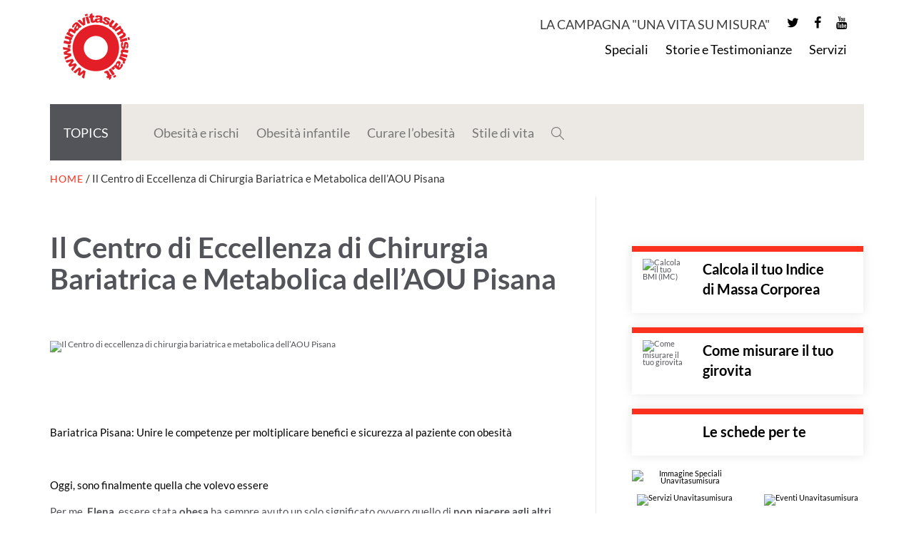

--- FILE ---
content_type: text/html; charset=UTF-8
request_url: https://www.unavitasumisura.it/centro-chirurgia-bariatrica-metabolica-aou-pisana/
body_size: 37626
content:
<!DOCTYPE html>
<!--[if lt IE 7]>
<html class="no-js lt-ie9 lt-ie8 lt-ie7" lang="it-IT"><![endif]-->
<!--[if IE 7]>
<html class="no-js lt-ie9 lt-ie8" lang="it-IT"><![endif]-->
<!--[if IE 8]>
<html class="no-js lt-ie9" lang="it-IT"><![endif]-->
<!--[if IE 9]>
<html class="no-js lt-ie10" lang="it-IT"><![endif]-->
<!--[if gt IE 9]><!-->
<html class="no-js" lang="it-IT">
<!--<![endif]-->
<head>
	<meta http-equiv="X-UA-Compatible" content="IE=9; IE=8; IE=7; IE=EDGE"/>
	<meta charset="UTF-8">
	<meta name="viewport" content="width=device-width, initial-scale=1.0">
	<link rel="profile" href="http://gmpg.org/xfn/11">
	<link rel="pingback" href="https://www.unavitasumisura.it/xmlrpc.php">
	<link rel="preload" as="font" href="/wp-content/themes/kleo/assets/font/fontello.woff2?37113209" type="font/woff2" crossorigin />
	<!-- Fav and touch icons -->
			<link rel="shortcut icon" href="https://www.unavitasumisura.it/wp-content/uploads/2019/12/favicon.png">
					
	<!-- HTML5 shim, for IE6-8 support of HTML5 elements -->
	<!--[if lt IE 9]>
	<script src="https://www.unavitasumisura.it/wp-content/themes/kleo/assets/js/html5shiv.js"></script>
	<![endif]-->

	<!--[if IE 7]>
	<link rel="stylesheet" href="https://www.unavitasumisura.it/wp-content/themes/kleo/assets/css/fontello-ie7.css">
	<![endif]-->

		<meta name='robots' content='index, follow, max-image-preview:large, max-snippet:-1, max-video-preview:-1' />
<link rel='preload' href='https://code.jquery.com/jquery-3.5.0.min.js?ver=3.5.0' as='script'/>
<link rel='preload' href='https://www.unavitasumisura.it/wp-content/plugins/wp-views/public/js/views-frontend.js?ver=3.3.4' as='script'/>
<link rel='preload' href='https://www.unavitasumisura.it/wp-content/plugins/wp-views/vendor/toolset/common-es/public/toolset-common-es-frontend.js?ver=134000' as='script'/>
<link rel='preload' href='https://www.unavitasumisura.it/wp-content/plugins/contact-form-7/includes/js/index.js?ver=5.5.3' as='script'/>
<link rel='preload' href='/wp-includes/js/dist/vendor/wp-polyfill.min.js?ver=7.4.4' as='script'/>
<link rel='preload' href='https://www.unavitasumisura.it/wp-content/plugins/duracelltomi-google-tag-manager/dist/js/gtm4wp-contact-form-7-tracker.js?ver=1.20' as='script'/>
<link rel='preload' href='https://code.jquery.com/jquery-migrate-3.3.2.min.js?ver=3.3.2' as='script'/>
<link rel='preload' href='https://www.unavitasumisura.it/wp-content/themes/kleo/assets/js/modernizr.custom.46504.js?ver=4.9.9' as='script'/>
<link rel='preload' href='https://www.unavitasumisura.it/wp-content/themes/kleo/assets/js/bootstrap.min.js?ver=4.9.9' as='script'/>
<link rel='preload' href='https://www.unavitasumisura.it/wp-content/themes/kleo/assets/js/plugins/waypoints.min.js?ver=4.9.9' as='script'/>
<link rel='preload' href='https://www.unavitasumisura.it/wp-content/themes/kleo/assets/js/plugins/magnific-popup/magnific.min.js?ver=4.9.9' as='script'/>
<link rel='preload' href='https://www.unavitasumisura.it/wp-content/themes/kleo/assets/js/plugins/carouFredSel/jquery.carouFredSel-6.2.0-packed.js?ver=4.9.9' as='script'/>
<link rel='preload' href='https://www.unavitasumisura.it/wp-content/themes/kleo/assets/js/plugins/carouFredSel/helper-plugins/jquery.touchSwipe.min.js?ver=4.9.9' as='script'/>
<link rel='preload' href='https://www.unavitasumisura.it/wp-content/plugins/js_composer/assets/lib/bower/isotope/dist/isotope.pkgd.min.js?ver=6.1' as='script'/>
<link rel='preload' href='/wp-includes/js/mediaelement/mediaelement-and-player.min.js?ver=4.2.16' as='script'/>
<link rel='preload' href='/wp-includes/js/mediaelement/mediaelement-migrate.min.js' as='script'/>
<link rel='preload' href='https://www.unavitasumisura.it/wp-content/themes/kleo/assets/js/app.min.js?ver=4.9.9' as='script'/>
<link rel='preload' href='https://www.unavitasumisura.it/wp-content/plugins/complianz-gdpr-premium/cookiebanner/js/complianz.min.js?ver=1710424695' as='script'/>

<!-- Google Tag Manager for WordPress by gtm4wp.com -->
<script data-cfasync="false" data-pagespeed-no-defer>
	var gtm4wp_datalayer_name = "dataLayer";
	var dataLayer = dataLayer || [];
</script>
<!-- End Google Tag Manager for WordPress by gtm4wp.com -->
	<!-- This site is optimized with the Yoast SEO plugin v17.7.1 - https://yoast.com/wordpress/plugins/seo/ -->
	<title>Il Centro di Eccellenza di Chirurgia Bariatrica e Metabolica dell’AOU Pisana - Una vita su Misura</title>
	<link rel="canonical" href="https://www.unavitasumisura.it/centro-chirurgia-bariatrica-metabolica-aou-pisana/" />
	<meta property="og:locale" content="it_IT" />
	<meta property="og:type" content="article" />
	<meta property="og:title" content="Il Centro di Eccellenza di Chirurgia Bariatrica e Metabolica dell’AOU Pisana - Una vita su Misura" />
	<meta property="og:url" content="https://www.unavitasumisura.it/centro-chirurgia-bariatrica-metabolica-aou-pisana/" />
	<meta property="og:site_name" content="Una vita su Misura" />
	<meta property="article:modified_time" content="2021-08-27T10:18:28+00:00" />
	<meta name="twitter:label1" content="Tempo di lettura stimato" />
	<meta name="twitter:data1" content="1 minuto" />
	<script type="application/ld+json" class="yoast-schema-graph">{"@context":"https://schema.org","@graph":[{"@type":"WebSite","@id":"https://www.unavitasumisura.it/#website","url":"https://www.unavitasumisura.it/","name":"Una vita su Misura","description":"unavitasumisura.it per affrontare il tema dell&#039;obesit\u00e0, la cura dell&#039;obesit\u00e0, obesit\u00e0 infantile e stili di vita; un ricco glossario e spazio news","potentialAction":[{"@type":"SearchAction","target":{"@type":"EntryPoint","urlTemplate":"https://www.unavitasumisura.it/?s={search_term_string}"},"query-input":"required name=search_term_string"}],"inLanguage":"it-IT"},{"@type":"WebPage","@id":"https://www.unavitasumisura.it/centro-chirurgia-bariatrica-metabolica-aou-pisana/#webpage","url":"https://www.unavitasumisura.it/centro-chirurgia-bariatrica-metabolica-aou-pisana/","name":"Il Centro di Eccellenza di Chirurgia Bariatrica e Metabolica dell\u2019AOU Pisana - Una vita su Misura","isPartOf":{"@id":"https://www.unavitasumisura.it/#website"},"datePublished":"2021-08-03T06:37:27+00:00","dateModified":"2021-08-27T10:18:28+00:00","breadcrumb":{"@id":"https://www.unavitasumisura.it/centro-chirurgia-bariatrica-metabolica-aou-pisana/#breadcrumb"},"inLanguage":"it-IT","potentialAction":[{"@type":"ReadAction","target":["https://www.unavitasumisura.it/centro-chirurgia-bariatrica-metabolica-aou-pisana/"]}]},{"@type":"BreadcrumbList","@id":"https://www.unavitasumisura.it/centro-chirurgia-bariatrica-metabolica-aou-pisana/#breadcrumb","itemListElement":[{"@type":"ListItem","position":1,"name":"Home","item":"https://www.unavitasumisura.it/"},{"@type":"ListItem","position":2,"name":"Il Centro di Eccellenza di Chirurgia Bariatrica e Metabolica dell\u2019AOU Pisana"}]}]}</script>
	<!-- / Yoast SEO plugin. -->


<link rel="amphtml" href="https://www.unavitasumisura.it/centro-chirurgia-bariatrica-metabolica-aou-pisana/amp/" /><meta name="generator" content="AMP for WP 1.0.93.2"/><link rel='preconnect' href='//code.jquery.com'/>
<link rel='preconnect' href='//fonts.googleapis.com'/>
<link rel='preconnect' href='//s.w.org'/>
<link rel='dns-prefetch' href='//code.jquery.com' />
<link rel='dns-prefetch' href='//fonts.googleapis.com' />
<link rel='dns-prefetch' href='//s.w.org' />
<link rel="alternate" type="application/rss+xml" title="Una vita su Misura &raquo; Feed" href="https://www.unavitasumisura.it/feed/" />
<link rel="alternate" type="application/rss+xml" title="Una vita su Misura &raquo; Feed dei commenti" href="https://www.unavitasumisura.it/comments/feed/" />
		<script data-optimized="1" type="text/javascript" src="[data-uri]" defer></script>
		<style type="text/css">img.wp-smiley,img.emoji{display:inline!important;border:none!important;box-shadow:none!important;height:1em!important;width:1em!important;margin:0 .07em!important;vertical-align:-0.1em!important;background:none!important;padding:0!important}</style>
	<link data-handle="litespeed-cache-dummy" rel='stylesheet' id='litespeed-cache-dummy-css'  href='https://www.unavitasumisura.it/wp-content/plugins/litespeed-cache/assets/css/litespeed-dummy.css?ver=5.7.14' type='text/css' media='all' />
<link data-optimized="1" data-handle="toolset-common-es" rel='stylesheet' id='toolset-common-es-css'  href='https://www.unavitasumisura.it/wp-content/litespeed/css/bc50946f8c9ef4622c10ea0eb7e08baa.css?ver=52bf6' type='text/css' media='all' />
<link data-optimized="1" data-handle="toolset_blocks-style-css" rel='stylesheet' id='toolset_blocks-style-css-css'  href='https://www.unavitasumisura.it/wp-content/litespeed/css/84c2d46669240879df6ab217ccc8bc76.css?ver=cb152' type='text/css' media='all' />
<link data-optimized="1" data-handle="wp-block-library" rel='stylesheet' id='wp-block-library-css'  href='https://www.unavitasumisura.it/wp-content/litespeed/css/4017a39113078b16183e9e22069e6c4d.css?ver=c354d' type='text/css' media='all' />
<link data-optimized="1" data-handle="view_editor_gutenberg_frontend_assets" rel='stylesheet' id='view_editor_gutenberg_frontend_assets-css'  href='https://www.unavitasumisura.it/wp-content/litespeed/css/f4f575b4f30e6e5b21d37111ff58caec.css?ver=bb525' type='text/css' media='all' />
<link data-optimized="1" data-handle="contact-form-7" rel='stylesheet' id='contact-form-7-css'  href='https://www.unavitasumisura.it/wp-content/litespeed/css/f6e208a942dc4b61fd99208c0563f91f.css?ver=e70aa' type='text/css' media='all' />
<link data-optimized="1" data-handle="cmplz-general" rel='stylesheet' id='cmplz-general-css'  href='https://www.unavitasumisura.it/wp-content/litespeed/css/60a9c59cb63dc31eac72df51817d253a.css?ver=d0aec' type='text/css' media='all' />
<link data-optimized="1" data-handle="bootstrap" rel='stylesheet' id='bootstrap-css'  href='https://www.unavitasumisura.it/wp-content/litespeed/css/5f56d05085220c580790ba3e987fa9ea.css?ver=cbf78' type='text/css' media='all' />
<link data-optimized="1" data-handle="kleo-app" rel='stylesheet' id='kleo-app-css'  href='https://www.unavitasumisura.it/wp-content/litespeed/css/e683bee6c065ecf330e66483f74a9351.css?ver=cfcd7' type='text/css' media='all' />
<link data-optimized="1" data-handle="magnific-popup" rel='stylesheet' id='magnific-popup-css'  href='https://www.unavitasumisura.it/wp-content/litespeed/css/0b6c9e475f4a389e739244cb3009bb39.css?ver=aaf09' type='text/css' media='all' />
<link data-optimized="1" data-handle="kleo-fonts" rel='stylesheet' id='kleo-fonts-css'  href='https://www.unavitasumisura.it/wp-content/litespeed/css/d01cafa4ea48d83074ab4b967b163728.css?ver=297c4' type='text/css' media='all' />
<link data-optimized="1" data-handle="mediaelement" rel='stylesheet' id='mediaelement-css'  href='https://www.unavitasumisura.it/wp-content/litespeed/css/422bc5949fb85ecc878f11987eded8bc.css?ver=3f87f' type='text/css' media='all' />
<link data-optimized="1" data-handle="kleo-google-fonts" rel='stylesheet' id='kleo-google-fonts-css'  href='https://www.unavitasumisura.it/wp-content/litespeed/css/2c85dcdaccd1e8d0246340952cd671c9.css?ver=671c9' type='text/css' media='all' />
<link data-optimized="1" data-handle="wp-mediaelement" rel='stylesheet' id='wp-mediaelement-css'  href='https://www.unavitasumisura.it/wp-content/litespeed/css/1ef8cbbf383cfa144f7a6aa4ca3ec5c1.css?ver=e336b' type='text/css' media='all' />
<link data-optimized="1" data-handle="views-pagination-style" rel='stylesheet' id='views-pagination-style-css'  href='https://www.unavitasumisura.it/wp-content/litespeed/css/9206ff02182a07a888163d63baa5b0ed.css?ver=a0a68' type='text/css' media='all' />
<style id='views-pagination-style-inline-css' type='text/css'>.wpv-sort-list-dropdown.wpv-sort-list-dropdown-style-default>span.wpv-sort-list,.wpv-sort-list-dropdown.wpv-sort-list-dropdown-style-default .wpv-sort-list-item{border-color:#cdcdcd}.wpv-sort-list-dropdown.wpv-sort-list-dropdown-style-default .wpv-sort-list-item a{color:#444;background-color:#fff}.wpv-sort-list-dropdown.wpv-sort-list-dropdown-style-default a:hover,.wpv-sort-list-dropdown.wpv-sort-list-dropdown-style-default a:focus{color:#000;background-color:#eee}.wpv-sort-list-dropdown.wpv-sort-list-dropdown-style-default .wpv-sort-list-item.wpv-sort-list-current a{color:#000;background-color:#eee}.wpv-sort-list-dropdown.wpv-sort-list-dropdown-style-grey>span.wpv-sort-list,.wpv-sort-list-dropdown.wpv-sort-list-dropdown-style-grey .wpv-sort-list-item{border-color:#cdcdcd}.wpv-sort-list-dropdown.wpv-sort-list-dropdown-style-grey .wpv-sort-list-item a{color:#444;background-color:#eee}.wpv-sort-list-dropdown.wpv-sort-list-dropdown-style-grey a:hover,.wpv-sort-list-dropdown.wpv-sort-list-dropdown-style-grey a:focus{color:#000;background-color:#e5e5e5}.wpv-sort-list-dropdown.wpv-sort-list-dropdown-style-grey .wpv-sort-list-item.wpv-sort-list-current a{color:#000;background-color:#e5e5e5}.wpv-sort-list-dropdown.wpv-sort-list-dropdown-style-blue>span.wpv-sort-list,.wpv-sort-list-dropdown.wpv-sort-list-dropdown-style-blue .wpv-sort-list-item{border-color:#09c}.wpv-sort-list-dropdown.wpv-sort-list-dropdown-style-blue .wpv-sort-list-item a{color:#444;background-color:#cbddeb}.wpv-sort-list-dropdown.wpv-sort-list-dropdown-style-blue a:hover,.wpv-sort-list-dropdown.wpv-sort-list-dropdown-style-blue a:focus{color:#000;background-color:#95bedd}.wpv-sort-list-dropdown.wpv-sort-list-dropdown-style-blue .wpv-sort-list-item.wpv-sort-list-current a{color:#000;background-color:#95bedd}</style>
<link data-optimized="1" data-handle="js_composer_front" rel='stylesheet' id='js_composer_front-css'  href='https://www.unavitasumisura.it/wp-content/litespeed/css/821615a3b4b76befabbf6ec49a163ce1.css?ver=cb40a' type='text/css' media='all' />
<link data-optimized="1" data-handle="kleo-colors" rel='stylesheet' id='kleo-colors-css'  href='https://www.unavitasumisura.it/wp-content/litespeed/css/9f24e63586608f273f7526082376543a.css?ver=6af01' type='text/css' media='all' />
<link data-optimized="1" data-handle="kleo-plugins" rel='stylesheet' id='kleo-plugins-css'  href='https://www.unavitasumisura.it/wp-content/litespeed/css/906278b92234d0ce3b3b4dec58e8c76b.css?ver=bc2a0' type='text/css' media='all' />
<link data-optimized="1" data-handle="kleo-style" rel='stylesheet' id='kleo-style-css'  href='https://www.unavitasumisura.it/wp-content/litespeed/css/179663183473065d5a5406752bdbbc1f.css?ver=f360d' type='text/css' media='all' />
<script data-optimized="1" data-handle="jquery" type='text/javascript' src='https://www.unavitasumisura.it/wp-content/litespeed/js/b960ea4c602cb564ea282b0eed4b1d76.js?ver=b1d76' id='jquery-js' defer data-deferred="1"></script>
<script data-optimized="1" data-handle="toolset-common-es-frontend" type='text/javascript' src='https://www.unavitasumisura.it/wp-content/litespeed/js/e445e45b8c97c6232915a6dc2952b58e.js?ver=c1954' id='toolset-common-es-frontend-js' defer data-deferred="1"></script>
<script data-optimized="1" data-handle="jquery-migrate" type='text/javascript' src='https://www.unavitasumisura.it/wp-content/litespeed/js/66a1ed4e0cd96df571906fd5fcaf859b.js?ver=f859b' id='jquery-migrate-js' defer data-deferred="1"></script>
<script data-optimized="1" data-handle="modernizr" type='text/javascript' src='https://www.unavitasumisura.it/wp-content/litespeed/js/5d21af4a3254f342ec3f854e08cdc2c4.js?ver=002c5' id='modernizr-js' defer data-deferred="1"></script>
<link rel="https://api.w.org/" href="https://www.unavitasumisura.it/wp-json/" /><link rel="alternate" type="application/json" href="https://www.unavitasumisura.it/wp-json/wp/v2/pages/15768" /><link rel="EditURI" type="application/rsd+xml" title="RSD" href="https://www.unavitasumisura.it/xmlrpc.php?rsd" />
<link rel="wlwmanifest" type="application/wlwmanifest+xml" href="https://www.unavitasumisura.it/wp-includes/wlwmanifest.xml" /> 
<link rel='shortlink' href='https://www.unavitasumisura.it/?p=15768' />
<link rel="alternate" type="application/json+oembed" href="https://www.unavitasumisura.it/wp-json/oembed/1.0/embed?url=https%3A%2F%2Fwww.unavitasumisura.it%2Fcentro-chirurgia-bariatrica-metabolica-aou-pisana%2F" />
<link rel="alternate" type="text/xml+oembed" href="https://www.unavitasumisura.it/wp-json/oembed/1.0/embed?url=https%3A%2F%2Fwww.unavitasumisura.it%2Fcentro-chirurgia-bariatrica-metabolica-aou-pisana%2F&#038;format=xml" />
			<style>.cmplz-hidden{display:none!important}</style>
<!-- Google Tag Manager for WordPress by gtm4wp.com -->
<!-- GTM Container placement set to footer -->
<script data-cfasync="false" data-pagespeed-no-defer type="text/javascript">
	var dataLayer_content = {"pagePostType":"page","pagePostType2":"single-page","pagePostAuthor":"Vittoria Majocchi"};
	dataLayer.push( dataLayer_content );
</script>
<script data-cfasync="false">
(function(w,d,s,l,i){w[l]=w[l]||[];w[l].push({'gtm.start':
new Date().getTime(),event:'gtm.js'});var f=d.getElementsByTagName(s)[0],
j=d.createElement(s),dl=l!='dataLayer'?'&l='+l:'';j.async=true;j.src=
'//www.googletagmanager.com/gtm.js?id='+i+dl;f.parentNode.insertBefore(j,f);
})(window,document,'script','dataLayer','GTM-TD5P2RQ');
</script>
<!-- End Google Tag Manager for WordPress by gtm4wp.com -->	<meta name="mobile-web-app-capable" content="yes">
		<script data-optimized="1" type="text/javascript" src="[data-uri]" defer></script>
	<meta name="generator" content="Powered by WPBakery Page Builder - drag and drop page builder for WordPress."/>

<style>.widget_tag_cloud a{font-size:small!important}.social-header.frontpage{color:#fff;position:absolute;top:0;right:0;width:100%}.kleo-main-header.header-left .menus-wrap{background-color:#ECE8E3}.box-single{background-color:#FFF;box-shadow:0 0 15px 0 rgb(0 0 0 / .1);border-top:solid 8px #FD301D!important;padding:15px;margin:auto}.box-hp3 .vc_column-inner{background-color:#FFF;box-shadow:0 0 15px 0 rgb(0 0 0 / .1);border-top:solid 8px #FD301D!important;margin:15px;padding:30px!important}.vc_grid-filter.vc_grid-filter-center{text-align:left}#breadcrumbs a{line-height:160%;color:#FD301D;font-size:14px;letter-spacing:1.1px;text-transform:uppercase}.btn{min-width:24px}.btn+.btn{margin-left:5px}.list-inline{text-transform:uppercase}.list-inline li.btn-sm:nth-child(1){margin-left:5px}.social-header{padding-top:15px;padding-bottom:15px;border-bottom:none}.top-menu li>a{border-right:none}#top-social li a{border-right:none}#top-social{font-size:18px}.header-color{background:#fff0}.header-color #top-social li a{font-size:18px}.header-color .top-menu li>a{font-size:18px}.kleo-social-icons{float:right}.top-menu{float:right}#header .sticky-wrapper{height:80px!important}.kleo-main-header .nav>li>a:hover{box-shadow:none!important}.menus-wrap{margin-top:15px}.menus-wrap .row{margin-left:0px!important;margin-right:0px!important}.menu-left{width:100px;display:inline-block;vertical-align:top;line-height:80px;height:79px;background-color:#535459;font-size:18px;color:#fff;text-align:center;margin-right:15px}.menu-right .navbar{height:79px}.menu-right{height:80px;display:inline-block;width:calc(100% - 150px)}.carousel-arrow .carousel-next,.carousel-arrow .carousel-prev{top:auto!important;bottom:10px!important}.carousel-arrow .carousel-next,.carousel-arrow .carousel-next:hover{right:30px!important}.carousel-arrow .carousel-prev,.carousel-arrow .carousel-prev:hover{left:auto!important;right:85px!important}@media (max-width:991px){.primary-menu{background:#ece8e3}.navbar_main_container{padding-left:0px!important;padding-right:0px!important}.custom-topic-menu{position:relative}.menu-left{position:absolute;z-index:11;margin-right:0px!important}.menu-right li a{font-size:18px!important}.menu-right{font-size:18px!important;z-index:10;position:absolute;top:0;left:0;width:100%!important}.custom-topic-menu li{padding-right:20px}.navbar-header{line-height:85px!important;height:80px!important}.kleo-social-icons{padding-right:5px}.social-header{position:relative!important;color:black!important}.menus-wrap{margin-top:5px}kleo-social-icons{padding-right:5px!important;color:black!important}#top_menu_link{position:absolute;left:15px;color:black!important}#top-social{width:100%}.kleo-social-icons li a{width:33px!important;overflow:hidden;color:black!important}.social-header .col-md-10{height:30px;margin-left:-15px;margin-right:-15px}#top-social{position:absolute;z-index:3000;line-height:35px;left:0;font-size:1rem;border-color:transparent!important}.top-menu{z-index:3000;height:auto;position:absolute;left:0;top:115px!important;margin-left:-20px;background-color:black!important}.top-menu li a{color:white!important}.social-header{padding-top:0px!important;padding-bottom:0px!important}.custom-topic-menu li a{line-height:60px!important}.kleo-main-header .container{padding-left:0;padding-right:0}.kleo-search-wrap{margin-bottom:10px!important}.navbar-header{padding-left:10px}}.header-overlay{padding:0;height:100px;width:100%;margin-right:-15px;margin-left:0;background:linear-gradient(rgb(0 0 0 / .6),#fff0)}.custom-wall-stories{height:535px;width:100%}.custom-wall-stories li:nth-child(2){margin-top:50px}.custom-wall-stories li:nth-child(3){margin-top:100px}.carousel-arrow .carousel-prev,.kleo-carousel-container:hover .carousel-arrow .carousel-prev,.carousel-arrow .carousel-prev:hover,.carousel-arrow .carousel-next,.kleo-carousel-container:hover .carousel-arrow .carousel-next,.carousel-arrow .carousel-next:hover{background:#fd301d;line-height:50px!important;height:50px;width:50px;border-radius:0}.custom-wall-stories .carousel-arrow .carousel-prev i,.custom-wall-stories .carousel-arrow .carousel-next i{line-height:50px}.custom-wall-stories .kleo-carousel li{height:400px!important}.custom-wall-stories.kleo-carousel-style-overlay .post-title.entry-title{font-size:15px!important;height:50px;bottom:25px;width:100%;left:0;padding-left:10px;padding-right:10px}.carousel-arrow .carousel-prev i,.carousel-arrow .carousel-next i{line-height:50px}.custom-wall-stories.kleo-carousel-style-overlay .post-title.entry-title a{font-size:15px;width:100%;white-space:normal!important}.custom-wall-stories .post-image{overflow:hidden;height:400px}.custom-wall-stories .post-image a{height:100%}.custom-wall-stories .post-image img{height:100%;width:auto;position:absolute;left:-50%;max-width:none}.custom-title-wrapper{z-index:2;color:#fff}.custom-title-wrapper .vertical-line{border-left:4px solid #fff;margin-left:25px;display:inline-block;margin-right:25px;height:128px}.custom-title-wrapper .text-container{vertical-align:top;display:inline-block;height:102px}.custom-title-wrapper .kleo_text_column .text{color:white!important;font-size:30px;line-height:40px}.custom-title-wrapper .kleo_text_column .text.bold{font-weight:700}.custom-title-background{position:absolute;width:100%;height:310px;top:-170px;background:#535459;z-index:1;left:0}.custom-title-background-container .container{position:relative}.custom-grid-container .container{padding-left:39px;padding-right:39px}.wall-of-stories-grid-title{margin-bottom:0}.wall-of-stories-grid-title h3{margin-bottom:0;height:30px;overflow:hidden;text-overflow:ellipsis;white-space:nowrap}.wall-of-stories-grid-subtitle p{padding-right:15px;margin-top:0;height:30px;overflow:hidden;text-overflow:ellipsis;white-space:nowrap}.wall-of-stories-grid-subtitle{text-overflow:ellipsis;display:inline-block;width:90%;height:30px;overflow:hidden}.wall-of-stories-grid-icon{width:10%;display:inline-block}.custom-grid-container .vc_grid.vc_row.vc_grid-gutter-30px .vc_grid-item{padding-bottom:0}.custom-wall-stories .entry-content{margin-top:0px!important;margin-bottom:0px!important}.custom-homepage-slider .post-item{padding:0}.custom-homepage-slider .post-image{margin-left:0;margin-right:0}.custom-homepage-slider .kleo-carousel-style-overlay li article{background:#fff0}.custom-homepage-slider p{margin:0px!important}.custom-homepage-slider .entry-content{margin-left:0px!important;margin-right:0px!important;margin-top:0px!important;margin-bottom:0px!important}.cat-meta{color:#fd301c;text-transform:uppercase}.vc_icon_element .vc_icon_element-outer .icon-right{text-align:right;padding-bottom:0;margin-bottom:0}.hp-faq ul li .post-item{color:#fff;background-color:#535459;text-align:center}.vc_grid-filter.vc_grid-filter-center{text-align:left!important}.hp-faq .post-item{background-color:transparent!important}.home-slider-container p{margin:0px!important}.wp-caption-text{font-style:normal}.video-channel-slider li{padding:0;margin-right:10px}.video-channel-slider li .post-title{font-size:14px;margin-left:20px}.video-channel-slider .kleo-carousel-style-overlay .post-title.entry-title a{font-size:16px}.hp-faq .post-image{display:none}.kleo-carousel-style-overlay .post-title.entry-title{word-wrap:break-word;white-space:initial}.custom-topic-menu{background-color:#ece8e3;height:80px;margin-left:0;margin-right:0}.custom-topic-menu .navbar-default .navbar-nav>.active>a{background-color:#ece8e3;color:#fd301d}.custom-topic-menu li a{line-height:80px}.custom-topic-menu li{display:inline}.top-menu{z-index:3000;height:auto;position:absolute;right:-3px;top:44px}@media (min-width:768px) and (max-width:991px){.navbar-collapse.collapse{display:none!important}.navbar-collapse.collapse.in{display:block!important}}.vc_gitem-post-category-name .vc_gitem-link{margin-right:4px}.navbar-nav>li>a{font-size:18px}@media (min-width:991px){.primary-menu.navbar-collapse.collapse{height:79px!important}}.primary-menu .navbar-collapse{max-height:100%}</style>
		<style type="text/css" id="wp-custom-css">.post-type-archive-glossario #glossary{display:block!important}</style>
		<noscript><style> .wpb_animate_when_almost_visible { opacity: 1; }</style></noscript></head>


<body data-cmplz=1 class="page-template-default page page-id-15768 disable-all-animations header-two-rows wpb-js-composer js-comp-ver-6.1 vc_responsive">



<!-- PAGE LAYOUT
================================================ -->
<!--Attributes-->
<div class="kleo-page">

	<!-- HEADER SECTION
	================================================ -->
	<style>#top-social{color:#000}.header-color #top-social li a{color:#000}.header-color .top-menu li>a{color:#000}</style>

<div id="header" class="header-color">

	<div class="navbar" role="navigation">

		
			<!--Attributes-->
			<!--class = social-header inverse-->
	
			<div class="social-header header-color ">
								<div class="container" >
					<div class="hidden-xs hidden-sm col-md-2">
						<a href="https://www.unavitasumisura.it">

							
								<img title="Una vita su Misura" src="https://www.unavitasumisura.it/wp-content/uploads/2019/12/logo-100.png" style="height: 100px;"
								     alt="Una vita su Misura">

							
						</a>
					</div>
					<div class="col-md-10">
												<div id="top-social" class="" >
							
							<ul class="kleo-social-icons"><li><a target="_blank" href="https://twitter.com/unavitasumisura"><i class="icon-twitter"></i><div class="ts-text">Twitter</div></a></li><li><a target="_blank" href="https://www.facebook.com/unavitasumisura"><i class="icon-facebook"></i><div class="ts-text">Facebook</div></a></li><li><a target="_blank" href="https://www.youtube.com/user/UnaVitaSuMisura"><i class="icon-youtube"></i><div class="ts-text">Youtube</div></a></li></ul>							<div style="float: right; line-height: 38px; display:inline-block; padding-right: 15px;">
								<a id="top_menu_link" href="https://www.unavitasumisura.it/la-campagna-una-vita-su-misura/">LA CAMPAGNA "UNA VITA SU MISURA"</a>
							</div>
						</div>

						<div id="navbar_top" class="top-menu collapse navbar-collapse nav-collapse"><ul id="menu-menu-header" class="nav navbar-nav"><li id="menu-item-13456" class="menu-item menu-item-type-post_type menu-item-object-page menu-item-13456"><a title="Speciali" href="https://www.unavitasumisura.it/speciali-una-vita-su-misura/">Speciali</a></li>
<li id="menu-item-13460" class="menu-item menu-item-type-custom menu-item-object-custom menu-item-13460"><a title="Storie e Testimonianze" href="https://www.unavitasumisura.it/category/storie-e-testimonianze/">Storie e Testimonianze</a></li>
<li id="menu-item-13458" class="menu-item menu-item-type-custom menu-item-object-custom menu-item-13458"><a title="Servizi" href="https://www.unavitasumisura.it/servizi">Servizi</a></li>
</ul></div>
					</div><!--end top-bar-->
				</div>
			</div>

		
		
		<div class="kleo-main-header header-left">
			<div class="container">
				<!-- Brand and toggle get grouped for better mobile display -->
				<div class="navbar-header">
					<div class="visible-sm-inline-block visible-xs-inline-block">
						<a href="https://www.unavitasumisura.it">

							
								<img title="Una vita su Misura" src="https://www.unavitasumisura.it/wp-content/uploads/2019/12/logo-100.png" style=" z-index: 2; height: 80px;"
								     alt="Una vita su Misura">

							
						</a>
					</div>
					<div class="kleo-mobile-switch">

												<button type="button" data-target="#navbar_top" class="navbar-toggle" data-toggle="collapse" data-target=".nav-collapse">
							<span class="sr-only">Navigazione Toggle</span>
							<span class="icon-bar"></span>
							<span class="icon-bar"></span>
							<span class="icon-bar"></span>
						</button>

					</div>

					<div class="kleo-mobile-icons">

						
					</div>
				</div>



				<div class="menus-wrap">				<div class="container home-slider-container">
				</div>

				
				<!-- Collect the nav links, forms, and other content for toggling -->
						
				
				</div>				
				
				
			</div><!--end container-->
		</div>
	</div>
	
<div class="container  navbar_main_container">
<div class="row custom-topic-menu">
 					<div class="menu-left">
						TOPICS
					</div>
					<div class="menu-right">
						<nav class="navbar navbar-default" id="midnavbar" style=" background : #ece8e3;">

<div class="container">
    <div class="navbar-header" style="text-align: right">
        <button type="button" class="navbar-toggle collapsed" data-toggle="collapse" data-target="#navbar_main" 
        aria-expanded="false" aria-controls="navbar">
            <span class="sr-only">Toggle navigation</span>
            <span class="icon-bar"></span>
            <span class="icon-bar"></span>
            <span class="icon-bar"></span>
        </button>
    </div>
    <div id="navbar_main" class="primary-menu collapse navbar-collapse nav-collapse"><ul id="menu-main-2020" class="nav navbar-nav"><li id="menu-item-11793" class="menu-item menu-item-type-taxonomy menu-item-object-category menu-item-11793"><a title="Obesità e rischi" href="https://www.unavitasumisura.it/category/obesita-e-rischi/">Obesità e rischi</a></li>
<li id="menu-item-11795" class="menu-item menu-item-type-taxonomy menu-item-object-category menu-item-11795"><a title="Obesità infantile" href="https://www.unavitasumisura.it/category/obesita-infantile/">Obesità infantile</a></li>
<li id="menu-item-11794" class="menu-item menu-item-type-taxonomy menu-item-object-category menu-item-11794"><a title="Curare l&#039;obesità" href="https://www.unavitasumisura.it/category/curare-obesita/">Curare l&#8217;obesità</a></li>
<li id="menu-item-11792" class="menu-item menu-item-type-taxonomy menu-item-object-category menu-item-11792"><a title="Stile di vita" href="https://www.unavitasumisura.it/category/stile-di-vita/">Stile di vita</a></li>
<li id="nav-menu-item-search" class="menu-item kleo-search-nav">		<a class="search-trigger" href="#"><i class="icon icon-search"></i></a>
		<div class="kleo-search-wrap searchHidden" id="ajax_search_container">
			<form class="form-inline" id="ajax_searchform" action="https://www.unavitasumisura.it/"
			      data-context="post,page">
								<input name="s" class="ajax_s form-control" autocomplete="off"
				       type="text"
				       value="" placeholder="Digita la parola da cercare..."
				       required>
				<span class="kleo-ajax-search-loading"><i class="icon-spin6 animate-spin"></i></span>
			</form>
			<div class="kleo_ajax_results"></div>
		</div>

		</li></ul></div></div>
	</nav>
					
				</div>
				</div>

	
	</div>
<div class="container">
	</div>
</div><!--end header-->

	<!-- MAIN SECTION
	================================================ -->
	<div id="main">
	<div class="container">
	<p id="breadcrumbs"><span><span><a href="https://www.unavitasumisura.it/">Home</a> / <span class="breadcrumb_last" aria-current="page">Il Centro di Eccellenza di Chirurgia Bariatrica e Metabolica dell’AOU Pisana</span></span></span></p>	</div>



<section class="container-wrap main-color">
	<div id="main-container" class="container">
		<div class="row"> 
			<div class="template-page col-sm-8 tpl-right">
				<div class="wrap-content">
					
				<div class="container"><h1 class="page-title">Il Centro di Eccellenza di Chirurgia Bariatrica e Metabolica dell’AOU Pisana</h1></div>
    
        

<!-- Begin Article -->
<article id="post-15768" class="clearfix post-15768 page type-page status-publish">

	
	<div class="article-content">

		<section class="container-wrap  main-color "  style="padding-top:40px;padding-bottom:40px" ><div class="section-container container"><div class="vc_row vc_row-fluid row"><div class="wpb_column vc_column_container vc_col-sm-12"><div class="vc_column-inner "><div class="wpb_wrapper"><div class="wpb_single_image wpb_content_element vc_align_left"><figure class="wpb_wrapper vc_figure"><div class="vc_single_image-wrapper   vc_box_border_grey"><img width="1000" height="666" src="https://www.unavitasumisura.it/wp-content/uploads/2021/08/centro-eccellenza-chirurgia-bariatrica-e-metabolica-AOU-pisana.jpg" class="vc_single_image-img attachment-full" alt="Il Centro di eccellenza di chirurgia bariatrica e metabolica dell’AOU Pisana" loading="lazy" srcset="https://www.unavitasumisura.it/wp-content/uploads/2021/08/centro-eccellenza-chirurgia-bariatrica-e-metabolica-AOU-pisana.jpg 1000w, https://www.unavitasumisura.it/wp-content/uploads/2021/08/centro-eccellenza-chirurgia-bariatrica-e-metabolica-AOU-pisana-300x200.jpg 300w, https://www.unavitasumisura.it/wp-content/uploads/2021/08/centro-eccellenza-chirurgia-bariatrica-e-metabolica-AOU-pisana-768x511.jpg 768w, https://www.unavitasumisura.it/wp-content/uploads/2021/08/centro-eccellenza-chirurgia-bariatrica-e-metabolica-AOU-pisana-672x448.jpg 672w" sizes="(max-width: 1000px) 100vw, 1000px" title="Il Centro di eccellenza di chirurgia bariatrica e metabolica dell’AOU Pisana" /></div></figure></div></div></div></div></div></div></section><!-- end section --><section class="container-wrap  main-color "  style="padding-top:40px;padding-bottom:40px" ><div class="section-container container"><div class="vc_row vc_row-fluid row"><div class="wpb_column vc_column_container vc_col-sm-12"><div class="vc_column-inner "><div class="wpb_wrapper">
	<div class="kleo_text_column wpb_text_column wpb_content_element " >
		<div class="wpb_wrapper">
			<p><a title="Bariatrica Pisana: Unire le competenze per moltiplicare benefici e sicurezza al paziente con obesità" href="https://www.unavitasumisura.it/bariatrica-pisana-competenze-benefici-e-sicurezza-paziente/ " rel="bookmark">Bariatrica Pisana: Unire le competenze per moltiplicare benefici e sicurezza al paziente con obesità</a></p>
<p>&nbsp;</p>
<p><a title="Oggi, sono finalmente quella che volevo essere" href="https://www.unavitasumisura.it/oggi-sono-finalmente-quella-che-volevo-essere/ " rel="bookmark">Oggi, sono finalmente quella che volevo essere</a></p>
<p>Per me, <strong>Elena</strong>, essere stata<strong> obesa</strong> ha sempre avuto un solo significato ovvero quello di <strong>non piacere agli altri</strong>, un bisogno di conferme che mi faceva sentire sempre <strong>inadeguata, arrabbiata, insicura</strong>; <strong>mi vergognavo molto a relazionarmi con le persone</strong>, non ci mettevo mai la faccia, non mi esponevo mai e questo mi creava molti problemi, soprattutto sul lavoro. Sinceramente, penso che fosse una cosa tutta nella mia testa, non ricordo particolari episodi di qualcuno che mi abbia <strong>fatto sentire </strong><strong>diversa</strong> ma dentro di me mi sentivo così, per me io ero diversa, <strong>i chili in più che avevo mi facevano sentire brutta rispetto agli altri</strong> e condizionavano la mia vita di relazione con gli altri. <strong>Pensavo sempre che gli altri mi guardassero e mi giudicassero</strong>. [&#8230;].<br />
<a href="https://www.unavitasumisura.it/oggi-sono-finalmente-quella-che-volevo-essere/">Leggi la testimonianza di Elena</a></p>

		</div>
	</div></div></div></div></div></div></section><!-- end section --></p>
		
	</div><!--end article-content-->

</article>
<!-- End  Article -->


        
        

	


				
				</div><!--end wrap-content-->
			</div><!--end main-page-template-->
			
<div class="sidebar sidebar-main col-sm-4 sidebar-right">
	<div class="inner-content widgets-container">
		<div id="custom_html-2" class="widget_text widget widget_custom_html"><div class="textwidget custom-html-widget"><style type="text/css" data-type="vc_shortcodes-custom-css">.vc_custom_1577774509014{margin-right:0px!important;margin-left:0px!important;padding-right:0px!important;padding-left:0px!important}.vc_custom_1578525312840{margin-top:0px!important;margin-right:0px!important;margin-bottom:0px!important;margin-left:0px!important;padding-top:0px!important;padding-right:0px!important;padding-bottom:0px!important;padding-left:0px!important}.vc_custom_1577774794615{padding-top:10px!important}.vc_custom_1577774061002{margin-top:10px!important;margin-right:10px!important;margin-bottom:10px!important;margin-left:10px!important}.vc_custom_1577774509014{margin-right:0px!important;margin-left:0px!important;padding-right:0px!important;padding-left:0px!important}.vc_custom_1577774584426{margin:0px!important;padding:0px!important}.vc_custom_1577774798627{padding-top:10px!important}.vc_custom_1577774147822{margin-top:10px!important;margin-right:10px!important;margin-bottom:10px!important;margin-left:10px!important}.vc_custom_1577774509014{margin-right:0px!important;margin-left:0px!important;padding-right:0px!important;padding-left:0px!important}.vc_custom_1577774584426{margin:0px!important;padding:0px!important}.vc_custom_1577774802670{padding-top:10px!important}.vc_custom_1578519441434{margin-top:10px!important;margin-right:10px!important;margin-bottom:10px!important;margin-left:10px!important}.vc_custom_1577774509014{margin-right:0px!important;margin-left:0px!important;padding-right:0px!important;padding-left:0px!important}.vc_custom_1577774584426{margin:0px!important;padding:0px!important}.vc_custom_1578519885688{padding-top:10px!important}.vc_custom_1578519936371{margin-top:10px!important;margin-right:10px!important;margin-bottom:10px!important;margin-left:10px!important}.vc_custom_1578840648951{margin-bottom:0px!important;padding-bottom:0px!important;padding-left:10px!important}.vc_custom_1579004146470{margin-top:0px!important;margin-right:0px!important;margin-bottom:0px!important;margin-left:0px!important;padding-top:0px!important;padding-right:0px!important;padding-bottom:0px!important;padding-left:0px!important}.vc_custom_1578841506311{margin-top:0px!important;margin-bottom:0px!important;padding-top:0px!important;padding-bottom:0px!important;padding-left:10px!important}.vc_custom_1578840716917{margin-bottom:0px!important;padding-bottom:0px!important;padding-left:10px!important}.vc_custom_1579004157805{margin-bottom:0px!important;padding-bottom:0px!important}.vc_custom_1578841451354{margin-top:0px!important;margin-bottom:0px!important;padding-top:0px!important;padding-bottom:0px!important;padding-left:10px!important}.vc_custom_1578833534559{margin-top:0px!important;margin-bottom:0px!important;padding-top:0px!important;padding-bottom:0px!important}.vc_custom_1578840657127{margin-top:0px!important;margin-bottom:0px!important;padding-top:0px!important;padding-bottom:0px!important;padding-left:10px!important}.vc_custom_1579004167621{margin-top:0px!important;margin-bottom:0px!important;padding-top:0px!important;padding-bottom:0px!important}.vc_custom_1578833534559{margin-top:0px!important;margin-bottom:0px!important;padding-top:0px!important;padding-bottom:0px!important}.vc_custom_1578841466153{margin-top:0px!important;margin-bottom:0px!important;padding-top:0px!important;padding-bottom:0px!important;padding-left:10px!important}.vc_custom_1577774509014{margin-right:0px!important;margin-left:0px!important;padding-right:0px!important;padding-left:0px!important}.vc_custom_1577774584426{margin:0px!important;padding:0px!important}.vc_custom_1579003676202{padding-top:10px!important}.vc_custom_1579003428372{margin-top:10px!important;margin-right:10px!important;margin-bottom:10px!important;margin-left:10px!important}</style></div></div><div id="np_templatera_widget-2" class="widget widget_np_templatera_widget"><div class="widget-text wp_widget_plugin_box"><div class="templatera_shortcode"><style type="text/css" data-type="vc_shortcodes-custom-css">.vc_custom_1577774509014{margin-right:0px!important;margin-left:0px!important;padding-right:0px!important;padding-left:0px!important}.vc_custom_1578525312840{margin-top:0px!important;margin-right:0px!important;margin-bottom:0px!important;margin-left:0px!important;padding-top:0px!important;padding-right:0px!important;padding-bottom:0px!important;padding-left:0px!important}.vc_custom_1577774794615{padding-top:10px!important}.vc_custom_1577774061002{margin-top:10px!important;margin-right:10px!important;margin-bottom:10px!important;margin-left:10px!important}.vc_custom_1577774509014{margin-right:0px!important;margin-left:0px!important;padding-right:0px!important;padding-left:0px!important}.vc_custom_1577774584426{margin:0px!important;padding:0px!important}.vc_custom_1577774798627{padding-top:10px!important}.vc_custom_1577774147822{margin-top:10px!important;margin-right:10px!important;margin-bottom:10px!important;margin-left:10px!important}.vc_custom_1577774509014{margin-right:0px!important;margin-left:0px!important;padding-right:0px!important;padding-left:0px!important}.vc_custom_1577774584426{margin:0px!important;padding:0px!important}.vc_custom_1577774802670{padding-top:10px!important}.vc_custom_1578519441434{margin-top:10px!important;margin-right:10px!important;margin-bottom:10px!important;margin-left:10px!important}.vc_custom_1577774509014{margin-right:0px!important;margin-left:0px!important;padding-right:0px!important;padding-left:0px!important}.vc_custom_1577774584426{margin:0px!important;padding:0px!important}.vc_custom_1578519885688{padding-top:10px!important}.vc_custom_1578519936371{margin-top:10px!important;margin-right:10px!important;margin-bottom:10px!important;margin-left:10px!important}.vc_custom_1578833534559{margin-top:0px!important;margin-bottom:0px!important;padding-top:0px!important;padding-bottom:0px!important}.vc_custom_1578840657127{margin-top:0px!important;margin-bottom:0px!important;padding-top:0px!important;padding-bottom:0px!important;padding-left:10px!important}.vc_custom_1579004167621{margin-top:0px!important;margin-bottom:0px!important;padding-top:0px!important;padding-bottom:0px!important}.vc_custom_1578833534559{margin-top:0px!important;margin-bottom:0px!important;padding-top:0px!important;padding-bottom:0px!important}.vc_custom_1578841466153{margin-top:0px!important;margin-bottom:0px!important;padding-top:0px!important;padding-bottom:0px!important;padding-left:10px!important}</style><section class="container-wrap  box-single main-color "  style="padding-top:0px;padding-bottom:10px;margin-bottom:20px" ><div class="section-container container"><div class="vc_row vc_row-fluid row vc_row-o-equal-height vc_row-o-content-top vc_row-flex"><div class="wpb_column vc_column_container vc_col-sm-12"><div class="vc_column-inner "><div class="wpb_wrapper"><div class="vc_row wpb_row vc_inner vc_row-fluid vc_custom_1577774509014"><div class="wpb_column vc_column_container col-sm-1-5"><div class="vc_column-inner vc_custom_1578525312840"><div class="wpb_wrapper"><div class="wpb_single_image wpb_content_element vc_align_left vc_custom_1577774794615"><figure class="wpb_wrapper vc_figure"><div class="vc_single_image-wrapper   vc_box_border_grey"><img width="64" height="64" src="https://www.unavitasumisura.it/wp-content/uploads/2019/12/BMI-64x64.jpg" class="vc_single_image-img attachment-thumbnail" alt="Calcola il tuo BMI (IMC)" loading="lazy" srcset="https://www.unavitasumisura.it/wp-content/uploads/2019/12/BMI-64x64.jpg 64w, https://www.unavitasumisura.it/wp-content/uploads/2019/12/BMI-300x300.jpg 300w, https://www.unavitasumisura.it/wp-content/uploads/2019/12/BMI.jpg 320w" sizes="(max-width: 64px) 100vw, 64px" title="Calcola il tuo BMI (IMC)" /></div></figure></div></div></div></div><div class="wpb_column vc_column_container col-sm-4-5"><div class="vc_column-inner "><div class="wpb_wrapper">
	<div class="kleo_text_column wpb_text_column wpb_content_element  vc_custom_1577774061002" >
		<div class="wpb_wrapper">
			<h4><a href="https://www.unavitasumisura.it/servizi/calcola-il-tuo-indice-di-massa-corporea/">Calcola il tuo Indice di Massa Corporea</a></h4>

		</div>
	</div></div></div></div></div></div></div></div></div></div></section><!-- end section --><section class="container-wrap  box-single main-color "  style="padding-top:0px;padding-bottom:10px;margin-bottom:20px" ><div class="section-container container"><div class="vc_row vc_row-fluid row vc_row-o-equal-height vc_row-o-content-top vc_row-flex"><div class="wpb_column vc_column_container vc_col-sm-12"><div class="vc_column-inner "><div class="wpb_wrapper"><div class="vc_row wpb_row vc_inner vc_row-fluid vc_custom_1577774509014"><div class="wpb_column vc_column_container col-sm-1-5"><div class="vc_column-inner vc_custom_1577774584426"><div class="wpb_wrapper"><div class="wpb_single_image wpb_content_element vc_align_left vc_custom_1577774798627"><figure class="wpb_wrapper vc_figure"><div class="vc_single_image-wrapper   vc_box_border_grey"><img width="64" height="64" src="https://www.unavitasumisura.it/wp-content/uploads/2019/12/girovita-64x64.jpg" class="vc_single_image-img attachment-thumbnail" alt="Come misurare il tuo girovita" loading="lazy" srcset="https://www.unavitasumisura.it/wp-content/uploads/2019/12/girovita-64x64.jpg 64w, https://www.unavitasumisura.it/wp-content/uploads/2019/12/girovita.jpg 270w" sizes="(max-width: 64px) 100vw, 64px" title="Come misurare il tuo girovita" /></div></figure></div></div></div></div><div class="wpb_column vc_column_container col-sm-4-5"><div class="vc_column-inner "><div class="wpb_wrapper">
	<div class="kleo_text_column wpb_text_column wpb_content_element  vc_custom_1577774147822" >
		<div class="wpb_wrapper">
			<h4><a href="https://www.unavitasumisura.it/servizi/come-misurare-il-tuo-girovita/">Come misurare il tuo girovita</a></h4>

		</div>
	</div></div></div></div></div></div></div></div></div></div></section><!-- end section --><section class="container-wrap  box-single main-color "  style="padding-top:0px;padding-bottom:10px;margin-bottom:20px" ><div class="section-container container"><div class="vc_row vc_row-fluid row vc_row-o-equal-height vc_row-o-content-top vc_row-flex"><div class="wpb_column vc_column_container vc_col-sm-12"><div class="vc_column-inner "><div class="wpb_wrapper"><div class="vc_row wpb_row vc_inner vc_row-fluid vc_custom_1577774509014"><div class="wpb_column vc_column_container col-sm-1-5"><div class="vc_column-inner vc_custom_1577774584426"><div class="wpb_wrapper"><div class="wpb_single_image wpb_content_element vc_align_left vc_custom_1577774802670"><figure class="wpb_wrapper vc_figure"><div class="vc_single_image-wrapper   vc_box_border_grey"><img width="64" height="64" src="https://www.unavitasumisura.it/wp-content/uploads/2019/12/body-1-64x64.jpg" class="vc_single_image-img attachment-thumbnail" alt="" loading="lazy" srcset="https://www.unavitasumisura.it/wp-content/uploads/2019/12/body-1-64x64.jpg 64w, https://www.unavitasumisura.it/wp-content/uploads/2019/12/body-1.jpg 270w" sizes="(max-width: 64px) 100vw, 64px" title="body" /></div></figure></div></div></div></div><div class="wpb_column vc_column_container col-sm-4-5"><div class="vc_column-inner "><div class="wpb_wrapper">
	<div class="kleo_text_column wpb_text_column wpb_content_element  vc_custom_1578519441434" >
		<div class="wpb_wrapper">
			<h4><a href="https://www.unavitasumisura.it/le-schede-per-te/">Le schede per te</a></h4>

		</div>
	</div></div></div></div></div></div></div></div></div></div></section><!-- end section --><section class="container-wrap  main-color  text-center"  style="padding-top:0px;padding-bottom:10px" ><div class="section-container container"><div class="vc_row vc_row-fluid row vc_row-o-equal-height vc_row-o-content-middle vc_row-flex"><div class="wpb_column vc_column_container vc_col-sm-6 vc_col-lg-offset-0 vc_col-lg-6 vc_col-xs-12"><div class="vc_column-inner "><div class="wpb_wrapper"><div class="wpb_single_image wpb_content_element vc_align_center"><figure class="wpb_wrapper vc_figure"><a href="https://www.unavitasumisura.it/speciali-una-vita-su-misura/" target="_self" class="vc_single_image-wrapper   vc_box_border_grey"><img width="288" height="288" src="https://www.unavitasumisura.it/wp-content/uploads/2019/12/img-speciali.jpg" class="vc_single_image-img attachment-full" alt="Immagine Speciali Unavitasumisura" loading="lazy" srcset="https://www.unavitasumisura.it/wp-content/uploads/2019/12/img-speciali.jpg 288w, https://www.unavitasumisura.it/wp-content/uploads/2019/12/img-speciali-64x64.jpg 64w" sizes="(max-width: 288px) 100vw, 288px" title="Immagine Speciali Unavitasumisura" /></a></figure></div></div></div></div><div class="wpb_column vc_column_container vc_col-sm-6 vc_col-lg-6 vc_col-xs-12"><div class="vc_column-inner "><div class="wpb_wrapper"><div class="wpb_single_image wpb_content_element vc_align_center"><figure class="wpb_wrapper vc_figure"><a href="https://www.unavitasumisura.it/category/storie-e-testimonianze/" target="_self" class="vc_single_image-wrapper   vc_box_border_grey"><img width="288" height="288" src="https://www.unavitasumisura.it/wp-content/uploads/2019/12/img-storie.jpg" class="vc_single_image-img attachment-full" alt="" loading="lazy" srcset="https://www.unavitasumisura.it/wp-content/uploads/2019/12/img-storie.jpg 288w, https://www.unavitasumisura.it/wp-content/uploads/2019/12/img-storie-64x64.jpg 64w" sizes="(max-width: 288px) 100vw, 288px" title="img-storie" /></a></figure></div></div></div></div></div></div></section><!-- end section --><section class="container-wrap  main-color  text-center"  style="padding-top:0px;padding-bottom:20px" ><div class="section-container container"><div class="vc_row vc_row-fluid row vc_row-o-equal-height vc_row-o-content-middle vc_row-flex"><div class="wpb_column vc_column_container vc_col-sm-6 vc_col-lg-6 vc_col-xs-12"><div class="vc_column-inner "><div class="wpb_wrapper"><div class="wpb_single_image wpb_content_element vc_align_center"><figure class="wpb_wrapper vc_figure"><a href="https://www.unavitasumisura.it/servizi/" target="_self" class="vc_single_image-wrapper   vc_box_border_grey"><img width="288" height="288" src="https://www.unavitasumisura.it/wp-content/uploads/2019/12/img-servizi.jpg" class="vc_single_image-img attachment-full" alt="Servizi Unavitasumisura" loading="lazy" srcset="https://www.unavitasumisura.it/wp-content/uploads/2019/12/img-servizi.jpg 288w, https://www.unavitasumisura.it/wp-content/uploads/2019/12/img-servizi-64x64.jpg 64w" sizes="(max-width: 288px) 100vw, 288px" title="Servizi Unavitasumisura" /></a></figure></div></div></div></div><div class="wpb_column vc_column_container vc_col-sm-6 vc_col-lg-6 vc_col-xs-12"><div class="vc_column-inner "><div class="wpb_wrapper"><div class="wpb_single_image wpb_content_element vc_align_center"><figure class="wpb_wrapper vc_figure"><a href="https://www.unavitasumisura.it/eventi-uvsm" target="_self" class="vc_single_image-wrapper   vc_box_border_grey"><img width="288" height="288" src="https://www.unavitasumisura.it/wp-content/uploads/2019/12/img-eventi.jpg" class="vc_single_image-img attachment-full" alt="Eventi Unavitasumisura" loading="lazy" srcset="https://www.unavitasumisura.it/wp-content/uploads/2019/12/img-eventi.jpg 288w, https://www.unavitasumisura.it/wp-content/uploads/2019/12/img-eventi-64x64.jpg 64w" sizes="(max-width: 288px) 100vw, 288px" title="Eventi Unavitasumisura" /></a></figure></div></div></div></div></div></div></section><!-- end section --><section class="container-wrap  box-single main-color "  style="padding-top:0px;padding-bottom:10px;margin-bottom:20px" ><div class="section-container container"><div class="vc_row vc_row-fluid row vc_row-o-equal-height vc_row-o-content-top vc_row-flex"><div class="wpb_column vc_column_container vc_col-sm-12"><div class="vc_column-inner "><div class="wpb_wrapper"><div class="vc_row wpb_row vc_inner vc_row-fluid vc_custom_1577774509014"><div class="wpb_column vc_column_container col-sm-1-5"><div class="vc_column-inner vc_custom_1577774584426"><div class="wpb_wrapper"><div class="wpb_single_image wpb_content_element vc_align_left vc_custom_1578519885688"><figure class="wpb_wrapper vc_figure"><div class="vc_single_image-wrapper   vc_box_border_grey"><img width="64" height="64" src="https://www.unavitasumisura.it/wp-content/uploads/2019/12/centri-64x64.png" class="vc_single_image-img attachment-thumbnail" alt="" loading="lazy" srcset="https://www.unavitasumisura.it/wp-content/uploads/2019/12/centri-64x64.png 64w, https://www.unavitasumisura.it/wp-content/uploads/2019/12/centri.png 105w" sizes="(max-width: 64px) 100vw, 64px" title="centri" /></div></figure></div></div></div></div><div class="wpb_column vc_column_container col-sm-4-5"><div class="vc_column-inner "><div class="wpb_wrapper">
	<div class="kleo_text_column wpb_text_column wpb_content_element  vc_custom_1578519936371" >
		<div class="wpb_wrapper">
			<h4><a href="https://www.unavitasumisura.it/servizi/cerca-centro/">Cerca un centro</a></h4>

		</div>
	</div></div></div></div></div></div></div></div></div></div></section><!-- end section --><section class="container-wrap  main-color custom-color "  style="color: #ffffff;background-color: #535459;padding-top:0px;padding-bottom:0px;margin-bottom:0px" ><div class="section-container container"><div class="vc_row vc_row-fluid row vc_row-o-equal-height vc_row-o-content-top vc_row-flex vc_row-has-fill"><div class="wpb_column vc_column_container vc_col-sm-12"><div class="vc_column-inner vc_custom_1578833534559"><div class="wpb_wrapper">
	<div class="kleo_text_column wpb_text_column wpb_content_element  vc_custom_1578840657127" >
		<div class="wpb_wrapper">
			<h5>LA PAROLA DEL GIORNO</h5>

		</div>
	</div>
<div class="vc_grid-container-wrapper vc_clearfix">
	<div class="vc_grid-container vc_clearfix wpb_content_element vc_basic_grid vc_custom_1579004167621" data-initial-loading-animation="fadeIn" data-vc-grid-settings="{&quot;page_id&quot;:11847,&quot;style&quot;:&quot;all&quot;,&quot;action&quot;:&quot;vc_get_vc_grid_data&quot;,&quot;shortcode_id&quot;:&quot;1581082700153-dccf8165-ae7f-6&quot;,&quot;tag&quot;:&quot;vc_basic_grid&quot;}" data-vc-request="https://www.unavitasumisura.it/wp-admin/admin-ajax.php" data-vc-post-id="11847" data-vc-public-nonce="0db1198ea4">
		<style data-type="vc_shortcodes-custom-css">.vc_custom_1577658431077{margin-bottom:0px!important;padding-bottom:0px!important}</style><div class="vc_grid vc_row vc_pageable-wrapper vc_hook_hover" data-vc-pageable-content="true"><div class="vc_pageable-slide-wrapper vc_clearfix" data-vc-grid-content="true"><div class="vc_grid-item vc_clearfix vc_col-sm-12 vc_grid-item-zone-c-bottom"><div class="vc_grid-item-mini vc_clearfix "><div class="vc_gitem-animated-block " "></div><div class="vc_gitem-zone vc_gitem-zone-c"><div class="vc_gitem-zone-mini"><div class="vc_gitem_row vc_row vc_gitem-row-position-top"><div class="vc_col-sm-12 vc_gitem-col vc_gitem-col-align-"><div class="vc_gitem-post-data vc_custom_1577658431077 cat-meta vc_gitem-post-data-source-post_categories vc_grid-filter vc_clearfix vc_grid-filter-  vc_grid-filter-size-md vc_grid-filter-center vc_grid-filter-color-grey"></div><div class="vc_custom_heading vc_gitem-post-data vc_gitem-post-data-source-post_title" ><h4 style="text-align: left" ><a href="https://www.unavitasumisura.it/glossario/incretine/" class="vc_gitem-link" title="Incretine">Incretine</a></h4></div><div class="vc_custom_heading vc_gitem-post-data vc_gitem-post-data-source-post_excerpt" ><div style="text-align: left" ><p>Il termine incretina si riferisce a una sostanza ormonale proteica, prodotta dal tratto gastroenterico, che attraverso diversi meccanismi complessi regola l&#8217;omeostasi del glucosio in risposta a un pasto. Le incretine più importanti sono due: il GIP e il GLP‑1, prodotte da differenti cellule (cellule K il GIP e cellule L il GLP-1) dell&#8217;intestino tenue e del colon. Entrambe hanno un proprio recettore e vengono rapidamente degradate [&hellip;]</p>
</div></div></div></div></div></div></div><div class="vc_clearfix"></div></div></div></div>
	</div>
</div></div></div></div></div></div></section><!-- end section --><section class="container-wrap  main-color custom-color "  style="color: #ffffff;background-color: #535459;padding-top:0px;padding-bottom:0px;margin-bottom:20px" ><div class="section-container container"><div class="vc_row vc_row-fluid row vc_row-o-equal-height vc_row-o-content-top vc_row-flex vc_row-has-fill"><div class="wpb_column vc_column_container vc_col-sm-12"><div class="vc_column-inner vc_custom_1578833534559"><div class="wpb_wrapper">
	<div class="kleo_text_column wpb_text_column wpb_content_element  vc_custom_1578841466153" >
		<div class="wpb_wrapper">
			<p><span style="color: #ffffff;"><a style="color: #ffffff;" href="https://www.unavitasumisura.it/glossario/"><i class="fas fa-arrow-right" style="font-size: 14px;"></i> VAI AL GLOSSARIO</a></span></p>

		</div>
	</div></div></div></div></div></div></section><!-- end section --><section class="container-wrap  main-color "  style="padding-top:40px;padding-bottom:40px" ><div class="section-container container"><div class="vc_row vc_row-fluid row"><div class="wpb_column vc_column_container vc_col-sm-12"><div class="vc_column-inner "><div class="wpb_wrapper"><link data-optimized="1" rel='stylesheet' id='ff-dynamic-css3' type='text/css' href='https://www.unavitasumisura.it/wp-content/litespeed/css/b479b7623ed6aacaa849a24ee7ea4019.css?ver=a4019'/><!-- Flow-Flow — Social stream plugin for WordPress -->
<div class="ff-stream" data-plugin="flow_flow" id="ff-stream-3"><span class="ff-loader"><span class="ff-square" ></span><span class="ff-square"></span><span class="ff-square ff-last"></span><span class="ff-square ff-clear"></span><span class="ff-square"></span><span class="ff-square ff-last"></span><span class="ff-square ff-clear"></span><span class="ff-square"></span><span class="ff-square ff-last"></span></span></div>
<svg aria-hidden="true" style="position: absolute; width: 0; height: 0; overflow: hidden;" version="1.1"><defs><symbol id="ff-icon-heart" viewBox="0 0 48 48"><path d="M34.6 3.1c-4.5 0-7.9 1.8-10.6 5.6-2.7-3.7-6.1-5.5-10.6-5.5C6 3.1 0 9.6 0 17.6c0 7.3 5.4 12 10.6 16.5.6.5 1.3 1.1 1.9 1.7l2.3 2c4.4 3.9 6.6 5.9 7.6 6.5.5.3 1.1.5 1.6.5s1.1-.2 1.6-.5c1-.6 2.8-2.2 7.8-6.8l2-1.8c.7-.6 1.3-1.2 2-1.7C42.7 29.6 48 25 48 17.6c0-8-6-14.5-13.4-14.5z"></path></symbol></defs></svg>
<script data-optimized="1" type="text/javascript" class="ff-stream-inline-js" id="ff-stream-inline-js-3" src="[data-uri]" defer></script>
<!-- Flow-Flow — Social streams plugin for Wordpress --></div></div></div></div></div></section><!-- end section --><section class="container-wrap  main-color "  style="background-color: #ece8e3;padding-top:0px;padding-bottom:40px;padding-left:20px;padding-right:20px" ><div class="section-container container"><div class="vc_row vc_row-fluid row vc_row-has-fill"><div class="wpb_column vc_column_container vc_col-sm-12"><div class="vc_column-inner "><div class="wpb_wrapper">
	<div class="kleo_text_column wpb_text_column wpb_content_element " >
		<div class="wpb_wrapper">
			<h3>Altre sezioni</h3>

		</div>
	</div><div class="vc_separator wpb_content_element vc_separator_align_center vc_sep_width_100 vc_sep_border_width_8 vc_sep_pos_align_center vc_separator_no_text vc_sep_color_black" ><span class="vc_sep_holder vc_sep_holder_l"><span  class="vc_sep_line"></span></span><span class="vc_sep_holder vc_sep_holder_r"><span  class="vc_sep_line"></span></span>
</div>
	<div class="kleo_text_column wpb_text_column wpb_content_element " >
		<div class="wpb_wrapper">
			<p><a href="https://www.unavitasumisura.it/eventi-uvsm">Eventi</a></p>
<hr style="border: 1px solid #000;" />
<p><a href="https://www.unavitasumisura.it/news/">News</a></p>
<hr style="border: 1px solid #000;" />
<p><a href="https://www.unavitasumisura.it/faq/">Domande frequenti</a></p>
<hr style="border: 1px solid #000;" />
<p><a href="https://www.unavitasumisura.it/eventi/le-pubblicazioni/">Pubblicazioni</a></p>
<hr style="border: 1px solid #000;" />
<p><a href="https://www.unavitasumisura.it/consigli-per-ogni-stagione/">Consigli per ogni stagione</a></p>
<hr style="border: 1px solid #000;" />

		</div>
	</div></div></div></div></div></div></section><!-- end section --></div></div></div>	</div><!--end inner-content-->
</div><!--end sidebar-->

			</div><!--end .row-->		</div><!--end .container-->

</section>
<!--END MAIN SECTION-->

		</div><!-- #main -->

	
		<a class="kleo-go-top" href="#"><i class="icon-up-open-big"></i></a>
			
		<!-- SOCKET SECTION
		================================================ -->

		<div id="socket" class="socket-color">
			<div class="container">
				<div class="template-page tpl-no col-xs-12 col-sm-12">
					<div class="wrap-content">

						<div class="row">
							<div class="col-sm-12">
								<div class="gap-10"></div>
							</div><!--end widget-->

							<div class="col-sm-12">
								<div class="templatera_shortcode"><section class="container-wrap  main-color custom-color "  style="color: #ffffff;background-color: #000000;padding-bottom:40px;margin-top:40px;margin-bottom:0px" ><div class="section-container container"><div class="vc_row vc_row-fluid row vc_row-has-fill"><div class="wpb_column vc_column_container vc_col-sm-3"><div class="vc_column-inner "><div class="wpb_wrapper"><div class="wpb_single_image wpb_content_element vc_align_left"><figure class="wpb_wrapper vc_figure"><div class="vc_single_image-wrapper   vc_box_border_grey"><img width="100" height="100" src="https://www.unavitasumisura.it/wp-content/uploads/2019/12/logo-100-1.png" class="vc_single_image-img attachment-full" alt="" loading="lazy" srcset="https://www.unavitasumisura.it/wp-content/uploads/2019/12/logo-100-1.png 100w, https://www.unavitasumisura.it/wp-content/uploads/2019/12/logo-100-1-64x64.png 64w" sizes="(max-width: 100px) 100vw, 100px" title="logo-100" /></div></figure></div>
	<div class="kleo_text_column wpb_text_column wpb_content_element " >
		<div class="wpb_wrapper">
			<h4>"Poter vivere una vita normale... non una vita a metà"</h4>

		</div>
	</div></div></div></div><div class="wpb_column vc_column_container vc_col-sm-3"><div class="vc_column-inner "><div class="wpb_wrapper">
	<div class="kleo_text_column wpb_text_column wpb_content_element " >
		<div class="wpb_wrapper">
			<h4>About</h4>
<hr style="margin-top: 4px; margin-bottom: 4px;" />
<p><a href="https://www.unavitasumisura.it/chi-siamo/">Chi Siamo</a></p>
<hr style="margin-top: 4px; margin-bottom: 4px;" />
<p><a href="https://www.unavitasumisura.it/editore/">L’Editore</a></p>
<hr style="margin-top: 4px; margin-bottom: 4px;" />
<p><a href="https://www.unavitasumisura.it/contatti/">Contatti</a></p>

		</div>
	</div></div></div></div><div class="wpb_column vc_column_container vc_col-sm-3"><div class="vc_column-inner "><div class="wpb_wrapper">
	<div class="kleo_text_column wpb_text_column wpb_content_element " >
		<div class="wpb_wrapper">
			<h4>Community</h4>
<hr style="margin-top: 4px; margin-bottom: 4px;" />
<p><a href="https://www.facebook.com/unavitasumisura/" target="_blank" rel="noopener">Facebook</a></p>
<hr style="margin-top: 4px; margin-bottom: 4px;" />
<p><a href="https://www.youtube.com/user/UnaVitaSuMisura" target="_blank" rel="noopener">Youtube</a></p>
<hr style="margin-top: 4px; margin-bottom: 4px;" />
<p><a href="https://www.slideshare.net/unavitasumisura/" target="_blank" rel="noopener">Slideshare</a></p>
<hr style="margin-top: 4px; margin-bottom: 4px;" />
<p><a href="https://it.wikipedia.org/wiki/Chirurgia_bariatrica" target="_blank" rel="noopener">Wikipedia</a></p>

		</div>
	</div></div></div></div><div class="wpb_column vc_column_container vc_col-sm-3"><div class="vc_column-inner "><div class="wpb_wrapper">
	<div class="kleo_text_column wpb_text_column wpb_content_element " >
		<div class="wpb_wrapper">
			<h4>Filo diretto</h4>
<hr style="margin-top: 4px; margin-bottom: 4px;" />
<p><a href="https://www.unavitasumisura.it/link-utili/">Link utili</a></p>

		</div>
	</div></div></div></div></div></div></section><!-- end section --><section class="container-wrap  main-color custom-color  border-top border-bottom"  style="color: #ffffff;background-color: #000000;padding-top:20px;padding-bottom:20px;margin-top:0px;margin-bottom:0px" ><div class="section-container container"><div class="vc_row vc_row-fluid row vc_row-o-content-middle vc_row-flex vc_row-has-fill"><div class="wpb_column vc_column_container vc_col-sm-6"><div class="vc_column-inner "><div class="wpb_wrapper"><div class="wpb_single_image wpb_content_element vc_align_left"><figure class="wpb_wrapper vc_figure"><div class="vc_single_image-wrapper   vc_box_border_grey"><img src="https://www.unavitasumisura.it/wp-content/uploads/2019/12/no-logo.png-1.webp" class="vc_single_image-img attachment-full" alt="" loading="lazy" title="no-logo.png" /></div></figure></div></div></div></div><div class="wpb_column vc_column_container vc_col-sm-6"><div class="vc_column-inner "><div class="wpb_wrapper">
	<div class="kleo_text_column wpb_text_column wpb_content_element " >
		<div class="wpb_wrapper">
			<p style="text-align: right;"><small style="text-align: right;">Unavitasumisura.it © 2011 - 2026 Tutti i diritti riservati<br />
<!--Con il contributo non condizionante di Johnson &amp; Johnson Medical S.p.a.--></small></p>

		</div>
	</div></div></div></div></div></div></section><!-- end section --><section class="container-wrap  main-color custom-color "  style="color: #ffffff;background-color: #000000;padding-top:0px;padding-bottom:0px;margin-top:0px;margin-bottom:0px" ><div class="section-container container"><div class="vc_row vc_row-fluid row vc_row-has-fill"><div class="wpb_column vc_column_container vc_col-sm-12"><div class="vc_column-inner "><div class="wpb_wrapper">
	<div class="kleo_text_column wpb_text_column wpb_content_element "  style=" font-size:13px;">
		<div class="wpb_wrapper">
			<p style="text-align: center;"><span style="color: #ffffff;"><a style="color: #ffffff;" href="https://www.unavitasumisura.it/privacy-policy/">Privacy</a>     <a style="color: #ffffff;" href="https://www.unavitasumisura.it/condizioni-e-termini-di-utilizzo/">Termini e Condizioni di Utilizzo</a>     <a style="color: #ffffff;" href="https://www.smm-srl.it" target="_blank" rel="noopener noreferrer">Credits</a>     </span><a style="color: #ffffff;" href="https://www.unavitasumisura.it/cookie-policy/">Cookie Policy</a></p>

		</div>
	</div></div></div></div></div></div></section><!-- end section --></div>							</div>
							
							<div class="col-sm-12">
								<div class="gap-10"></div>
							</div><!--end widget-->
						</div><!--end row-->

					</div><!--end wrap-content-->
				</div><!--end template-page-->
			</div><!--end container-->
		</div><!--end footer-->
	</div><!-- #page -->

	
	<!-- Analytics -->
	<!-- Global site tag (gtag.js) - Google Analytics -->
<script type="text/plain" data-service="google-analytics" data-category="statistics" async data-cmplz-src="https://www.googletagmanager.com/gtag/js?id=UA-6361369-32"></script>
<script src="[data-uri]" defer></script>

	
<!-- Consent Management powered by Complianz | GDPR/CCPA Cookie Consent https://wordpress.org/plugins/complianz-gdpr -->
<div id="cmplz-cookiebanner-container"><div class="cmplz-cookiebanner cmplz-hidden banner-20 bottom-right-view-preferences optin cmplz-bottom-right cmplz-categories-type-view-preferences" aria-modal="true" data-nosnippet="true" role="dialog" aria-live="polite" aria-labelledby="cmplz-header-20-optin" aria-describedby="cmplz-message-20-optin">
	<div class="cmplz-header">
		<div class="cmplz-logo"><img width="200" height="100" src="https://www.unavitasumisura.it/wp-content/uploads/2022/11/logo-200x100-1.png" class="attachment-cmplz_banner_image size-cmplz_banner_image" alt="Una vita su Misura" loading="lazy" /></div>
		<div class="cmplz-title" id="cmplz-header-20-optin">Gestisci Consenso Cookie</div>
		<div class="cmplz-close" tabindex="0" role="button" aria-label="Chiudi la finestra di dialogo">
			<svg aria-hidden="true" focusable="false" data-prefix="fas" data-icon="times" class="svg-inline--fa fa-times fa-w-11" role="img" xmlns="http://www.w3.org/2000/svg" viewBox="0 0 352 512"><path fill="currentColor" d="M242.72 256l100.07-100.07c12.28-12.28 12.28-32.19 0-44.48l-22.24-22.24c-12.28-12.28-32.19-12.28-44.48 0L176 189.28 75.93 89.21c-12.28-12.28-32.19-12.28-44.48 0L9.21 111.45c-12.28 12.28-12.28 32.19 0 44.48L109.28 256 9.21 356.07c-12.28 12.28-12.28 32.19 0 44.48l22.24 22.24c12.28 12.28 32.2 12.28 44.48 0L176 322.72l100.07 100.07c12.28 12.28 32.2 12.28 44.48 0l22.24-22.24c12.28-12.28 12.28-32.19 0-44.48L242.72 256z"></path></svg>
		</div>
	</div>

	<div class="cmplz-divider cmplz-divider-header"></div>
	<div class="cmplz-body">
		<div class="cmplz-message" id="cmplz-message-20-optin">Per fornire le migliori esperienze, utilizziamo tecnologie come i cookie per memorizzare e/o accedere alle informazioni del dispositivo. Il consenso a queste tecnologie ci permetterà di elaborare dati come il comportamento di navigazione o ID unici su questo sito. Non acconsentire o ritirare il consenso può influire negativamente su alcune caratteristiche e funzioni.</div>
		<!-- categories start -->
		<div class="cmplz-categories">
			<details class="cmplz-category cmplz-functional" >
				<summary>
						<span class="cmplz-category-header">
							<span class="cmplz-category-title">Funzionale</span>
							<span class='cmplz-always-active'>
								<span class="cmplz-banner-checkbox">
									<input type="checkbox"
										   id="cmplz-functional-optin"
										   data-category="cmplz_functional"
										   class="cmplz-consent-checkbox cmplz-functional"
										   size="40"
										   value="1"/>
									<label class="cmplz-label" for="cmplz-functional-optin" tabindex="0"><span class="screen-reader-text">Funzionale</span></label>
								</span>
								Sempre attivo							</span>
							<span class="cmplz-icon cmplz-open">
								<svg xmlns="http://www.w3.org/2000/svg" viewBox="0 0 448 512"  height="18" ><path d="M224 416c-8.188 0-16.38-3.125-22.62-9.375l-192-192c-12.5-12.5-12.5-32.75 0-45.25s32.75-12.5 45.25 0L224 338.8l169.4-169.4c12.5-12.5 32.75-12.5 45.25 0s12.5 32.75 0 45.25l-192 192C240.4 412.9 232.2 416 224 416z"/></svg>
							</span>
						</span>
				</summary>
				<div class="cmplz-description">
					<span class="cmplz-description-functional">L'archiviazione tecnica o l'accesso sono strettamente necessari al fine legittimo di consentire l'uso di un servizio specifico esplicitamente richiesto dall'abbonato o dall'utente, o al solo scopo di effettuare la trasmissione di una comunicazione su una rete di comunicazione elettronica.</span>
				</div>
			</details>

			<details class="cmplz-category cmplz-preferences" >
				<summary>
						<span class="cmplz-category-header">
							<span class="cmplz-category-title">Preferenze</span>
							<span class="cmplz-banner-checkbox">
								<input type="checkbox"
									   id="cmplz-preferences-optin"
									   data-category="cmplz_preferences"
									   class="cmplz-consent-checkbox cmplz-preferences"
									   size="40"
									   value="1"/>
								<label class="cmplz-label" for="cmplz-preferences-optin" tabindex="0"><span class="screen-reader-text">Preferenze</span></label>
							</span>
							<span class="cmplz-icon cmplz-open">
								<svg xmlns="http://www.w3.org/2000/svg" viewBox="0 0 448 512"  height="18" ><path d="M224 416c-8.188 0-16.38-3.125-22.62-9.375l-192-192c-12.5-12.5-12.5-32.75 0-45.25s32.75-12.5 45.25 0L224 338.8l169.4-169.4c12.5-12.5 32.75-12.5 45.25 0s12.5 32.75 0 45.25l-192 192C240.4 412.9 232.2 416 224 416z"/></svg>
							</span>
						</span>
				</summary>
				<div class="cmplz-description">
					<span class="cmplz-description-preferences">L'archiviazione tecnica o l'accesso sono necessari per lo scopo legittimo di memorizzare le preferenze che non sono richieste dall'abbonato o dall'utente.</span>
				</div>
			</details>

			<details class="cmplz-category cmplz-statistics" >
				<summary>
						<span class="cmplz-category-header">
							<span class="cmplz-category-title">Statistiche</span>
							<span class="cmplz-banner-checkbox">
								<input type="checkbox"
									   id="cmplz-statistics-optin"
									   data-category="cmplz_statistics"
									   class="cmplz-consent-checkbox cmplz-statistics"
									   size="40"
									   value="1"/>
								<label class="cmplz-label" for="cmplz-statistics-optin" tabindex="0"><span class="screen-reader-text">Statistiche</span></label>
							</span>
							<span class="cmplz-icon cmplz-open">
								<svg xmlns="http://www.w3.org/2000/svg" viewBox="0 0 448 512"  height="18" ><path d="M224 416c-8.188 0-16.38-3.125-22.62-9.375l-192-192c-12.5-12.5-12.5-32.75 0-45.25s32.75-12.5 45.25 0L224 338.8l169.4-169.4c12.5-12.5 32.75-12.5 45.25 0s12.5 32.75 0 45.25l-192 192C240.4 412.9 232.2 416 224 416z"/></svg>
							</span>
						</span>
				</summary>
				<div class="cmplz-description">
					<span class="cmplz-description-statistics">L'archiviazione tecnica o l'accesso che viene utilizzato esclusivamente per scopi statistici.</span>
					<span class="cmplz-description-statistics-anonymous">L'archiviazione tecnica o l'accesso che viene utilizzato esclusivamente per scopi statistici anonimi. Senza un mandato di comparizione, una conformità volontaria da parte del vostro Fornitore di Servizi Internet, o ulteriori registrazioni da parte di terzi, le informazioni memorizzate o recuperate per questo scopo da sole non possono di solito essere utilizzate per l'identificazione.</span>
				</div>
			</details>
			<details class="cmplz-category cmplz-marketing" >
				<summary>
						<span class="cmplz-category-header">
							<span class="cmplz-category-title">Marketing</span>
							<span class="cmplz-banner-checkbox">
								<input type="checkbox"
									   id="cmplz-marketing-optin"
									   data-category="cmplz_marketing"
									   class="cmplz-consent-checkbox cmplz-marketing"
									   size="40"
									   value="1"/>
								<label class="cmplz-label" for="cmplz-marketing-optin" tabindex="0"><span class="screen-reader-text">Marketing</span></label>
							</span>
							<span class="cmplz-icon cmplz-open">
								<svg xmlns="http://www.w3.org/2000/svg" viewBox="0 0 448 512"  height="18" ><path d="M224 416c-8.188 0-16.38-3.125-22.62-9.375l-192-192c-12.5-12.5-12.5-32.75 0-45.25s32.75-12.5 45.25 0L224 338.8l169.4-169.4c12.5-12.5 32.75-12.5 45.25 0s12.5 32.75 0 45.25l-192 192C240.4 412.9 232.2 416 224 416z"/></svg>
							</span>
						</span>
				</summary>
				<div class="cmplz-description">
					<span class="cmplz-description-marketing">L'archiviazione tecnica o l'accesso sono necessari per creare profili di utenti per inviare pubblicità, o per tracciare l'utente su un sito web o su diversi siti web per scopi di marketing simili.</span>
				</div>
			</details>
		</div><!-- categories end -->
			</div>

	<div class="cmplz-links cmplz-information">
		<a class="cmplz-link cmplz-manage-options cookie-statement" href="#" data-relative_url="#cmplz-manage-consent-container">Gestisci opzioni</a>
		<a class="cmplz-link cmplz-manage-third-parties cookie-statement" href="#" data-relative_url="#cmplz-cookies-overview">Gestisci servizi</a>
		<a class="cmplz-link cmplz-manage-vendors tcf cookie-statement" href="#" data-relative_url="#cmplz-tcf-wrapper">Gestisci {vendor_count} fornitori</a>
		<a class="cmplz-link cmplz-external cmplz-read-more-purposes tcf" target="_blank" rel="noopener noreferrer nofollow" href="https://cookiedatabase.org/tcf/purposes/">Per saperne di più su questi scopi</a>
			</div>

	<div class="cmplz-divider cmplz-footer"></div>

	<div class="cmplz-buttons">
		<button class="cmplz-btn cmplz-accept">Accetta</button>
		<button class="cmplz-btn cmplz-deny">Rifiuta</button>
		<button class="cmplz-btn cmplz-view-preferences">Visualizza preferenze</button>
		<button class="cmplz-btn cmplz-save-preferences">Salva preferenze</button>
		<a class="cmplz-btn cmplz-manage-options tcf cookie-statement" href="#" data-relative_url="#cmplz-manage-consent-container">Visualizza preferenze</a>
			</div>

	<div class="cmplz-links cmplz-documents">
		<a class="cmplz-link cookie-statement" href="#" data-relative_url="">{title}</a>
		<a class="cmplz-link privacy-statement" href="#" data-relative_url="">{title}</a>
		<a class="cmplz-link impressum" href="#" data-relative_url="">{title}</a>
			</div>

</div>
</div>
					<div id="cmplz-manage-consent" data-nosnippet="true"><button class="cmplz-btn cmplz-hidden cmplz-manage-consent manage-consent-20">Gestisci consenso</button>

</div>
<!-- GTM Container placement set to footer -->
<!-- Google Tag Manager (noscript) -->
				<noscript><iframe src="https://www.googletagmanager.com/ns.html?id=GTM-TD5P2RQ" height="0" width="0" style="display:none;visibility:hidden" aria-hidden="true"></iframe></noscript>
<!-- End Google Tag Manager (noscript) --><script type="text/html" id="wpb-modifications"></script><!-- Modal Login form -->
<div id="kleo-login-modal" class="kleo-form-modal main-color mfp-hide">
    <div class="row">
        <div class="col-sm-12 text-center">

			
            <div class="kleo-pop-title-wrap main-color">
                <h3 class="kleo-pop-title">Entra con le tue credenziali</h3>

				            </div>


			            <form action="https://www.unavitasumisura.it/the-unavita/" name="login_form" method="post"
                  class="kleo-form-signin sq-login-form">
				<input type="hidden" id="sq-login-security" name="sq-login-security" value="8f985fdda7" /><input type="hidden" name="_wp_http_referer" value="/centro-chirurgia-bariatrica-metabolica-aou-pisana/" />                <input type="text" required name="log" class="form-control sq-username" value=""
                       placeholder="Nome utente">
                <input type="password" required spellcheck="false" autocomplete="off" value="" name="pwd" class="sq-password form-control"
                       placeholder="Password">
                <div id="kleo-login-result"></div>
                <button class="btn btn-lg btn-default btn-block"
                        type="submit">Accedi</button>
                <label class="checkbox pull-left">
                    <input class="sq-rememberme" name="rememberme" type="checkbox"
                           value="forever"> Ricordami                </label>
                <a href="#kleo-lostpass-modal"
                   class="kleo-show-lostpass kleo-other-action pull-right">Lost your password?</a>
                <span class="clearfix"></span>

                				
            </form>

        </div>
    </div>
</div><!-- END Modal Login form -->


<!-- Modal Lost Password form -->
<div id="kleo-lostpass-modal" class="kleo-form-modal main-color mfp-hide">
    <div class="row">
        <div class="col-sm-12 text-center">
            <div class="kleo-pop-title-wrap alternate-color">
                <h3 class="kleo-pop-title">Ha dimenticato i dettagli?</h3>
            </div>

			
            <form name="forgot_form" action="" method="post" class="sq-forgot-form kleo-form-signin">
				<input type="hidden" id="security-pass" name="security-pass" value="8f985fdda7" /><input type="hidden" name="_wp_http_referer" value="/centro-chirurgia-bariatrica-metabolica-aou-pisana/" />                <input type="text" required name="user_login" class="sq-forgot-email form-control"
                       placeholder="Nome utente o Email">
                <div id="kleo-lost-result"></div>
                <button class="btn btn-lg btn-default btn-block"
                        type="submit">Reimposta Password</button>
                <a href="#kleo-login-modal"
                   class="kleo-show-login kleo-other-action pull-right">Ricordo i miei detagli</a>
                <span class="clearfix"></span>
            </form>

        </div>
    </div>
</div><!-- END Modal Lost Password form -->


<link data-optimized="1" data-handle="vc_pageable_owl-carousel-css" rel='stylesheet' id='vc_pageable_owl-carousel-css-css'  href='https://www.unavitasumisura.it/wp-content/litespeed/css/ad791837ff8d29c59f29ebbffe434038.css?ver=021a3' type='text/css' media='all' />
<link data-optimized="1" data-handle="vc_animate-css" rel='stylesheet' id='vc_animate-css-css'  href='https://www.unavitasumisura.it/wp-content/litespeed/css/c04fff73cc06c606dc641420e59f0ae4.css?ver=a4ee6' type='text/css' media='all' />
<link data-optimized="1" data-handle="templatera_inline" rel='stylesheet' id='templatera_inline-css'  href='https://www.unavitasumisura.it/wp-content/litespeed/css/8c33fd0a8a1e7af2a77eef383c0ad13d.css?ver=a84dd' type='text/css' media='all' />
<script data-optimized="1" data-handle="views-blocks-frontend" type='text/javascript' src='https://www.unavitasumisura.it/wp-content/litespeed/js/e8e37cf0f6eb91fddf6fe9f636da01f2.js?ver=c09b4' id='views-blocks-frontend-js' defer data-deferred="1"></script>
<script data-optimized="1" data-handle="wp-polyfill" type='text/javascript' src='https://www.unavitasumisura.it/wp-content/litespeed/js/e16264ab1c5c0e5d57545aa86e2ba72a.js?ver=eeaae' id='wp-polyfill-js' defer data-deferred="1"></script>
<script data-handle="wp-polyfill" type='text/javascript' id='wp-polyfill-js-after' src="[data-uri]" defer></script>
<script data-optimized="1" type='text/javascript' id='contact-form-7-js-extra' src="[data-uri]" defer></script>
<script data-optimized="1" data-handle="contact-form-7" type='text/javascript' src='https://www.unavitasumisura.it/wp-content/litespeed/js/a9fb8f8f938cdbf9f41e2e1ba2e066c7.js?ver=2a88b' id='contact-form-7-js' defer data-deferred="1"></script>
<script data-handle="gtm4wp-contact-form-7-tracker" type='text/javascript' src='https://www.unavitasumisura.it/wp-content/plugins/duracelltomi-google-tag-manager/dist/js/gtm4wp-contact-form-7-tracker.js?ver=1.20' id='gtm4wp-contact-form-7-tracker-js' defer data-deferred="1"></script>
<script data-optimized="1" data-handle="bootstrap" type='text/javascript' src='https://www.unavitasumisura.it/wp-content/litespeed/js/cf631fbfca668f8c7162259bbda08b79.js?ver=7b2ed' id='bootstrap-js' defer data-deferred="1"></script>
<script data-optimized="1" data-handle="waypoints" type='text/javascript' src='https://www.unavitasumisura.it/wp-content/litespeed/js/86e4d389e0a704e7f9a7554fdc2b01f7.js?ver=4df8e' id='waypoints-js' defer data-deferred="1"></script>
<script data-optimized="1" data-handle="magnific-popup" type='text/javascript' src='https://www.unavitasumisura.it/wp-content/litespeed/js/e332dee7e2b371dd547771f3dd204f35.js?ver=49429' id='magnific-popup-js' defer data-deferred="1"></script>
<script data-optimized="1" data-handle="caroufredsel" type='text/javascript' src='https://www.unavitasumisura.it/wp-content/litespeed/js/e2ddfdc5e1aa949207e15a83f3ea9401.js?ver=fed3c' id='caroufredsel-js' defer data-deferred="1"></script>
<script data-optimized="1" data-handle="jquery-touchswipe" type='text/javascript' src='https://www.unavitasumisura.it/wp-content/litespeed/js/ba7a3ea67b750968c2886025538c1f50.js?ver=f22ab' id='jquery-touchswipe-js' defer data-deferred="1"></script>
<script data-optimized="1" data-handle="isotope" type='text/javascript' src='https://www.unavitasumisura.it/wp-content/litespeed/js/4ec2d5ea92b03dce6f3803807b5f35b0.js?ver=559b3' id='isotope-js' defer data-deferred="1"></script>
<script data-optimized="1" data-handle="mediaelement-core" type='text/javascript' id='mediaelement-core-js-before' src="[data-uri]" defer></script>
<script data-optimized="1" data-handle="mediaelement-core" type='text/javascript' src='https://www.unavitasumisura.it/wp-content/litespeed/js/33cb1cffaaa7ea0e6669108ae188412c.js?ver=88e4f' id='mediaelement-core-js' defer data-deferred="1"></script>
<script data-optimized="1" data-handle="mediaelement-migrate" type='text/javascript' src='https://www.unavitasumisura.it/wp-content/litespeed/js/cb383ae1b04a3bd25e442b40c4c2e0e0.js?ver=11853' id='mediaelement-migrate-js' defer data-deferred="1"></script>
<script data-optimized="1" type='text/javascript' id='mediaelement-js-extra' src="[data-uri]" defer></script>
<script data-optimized="1" type='text/javascript' id='app-js-extra' src="[data-uri]" defer></script>
<script data-optimized="1" data-handle="app" type='text/javascript' src='https://www.unavitasumisura.it/wp-content/litespeed/js/00eceb07dc9ea308ddd79f8d61acbde5.js?ver=eb171' id='app-js' defer data-deferred="1"></script>
<script data-optimized="1" type='text/javascript' id='cmplz-cookiebanner-js-extra' src="[data-uri]" defer></script>
<script data-optimized="1" defer data-handle="cmplz-cookiebanner" type='text/javascript' src='https://www.unavitasumisura.it/wp-content/litespeed/js/b638c7ccb89a42fb54c4aed7233da42d.js?ver=dd272' id='cmplz-cookiebanner-js'></script>
<script data-optimized="1" data-handle="cmplz-cookiebanner" type='text/javascript' id='cmplz-cookiebanner-js-after' src="[data-uri]" defer></script>
<script data-optimized="1" data-handle="wp-embed" type='text/javascript' src='https://www.unavitasumisura.it/wp-content/litespeed/js/c45c5019cc92da8938d1389127098b40.js?ver=206d2' id='wp-embed-js' defer data-deferred="1"></script>
<script data-optimized="1" data-handle="wpb_composer_front_js" type='text/javascript' src='https://www.unavitasumisura.it/wp-content/litespeed/js/c27cb48fab0660b9b5daf52b4f58da9d.js?ver=dba57' id='wpb_composer_front_js-js' defer data-deferred="1"></script>
<script data-optimized="1" data-handle="vc_pageable_owl-carousel" type='text/javascript' src='https://www.unavitasumisura.it/wp-content/litespeed/js/d07aba33bad2b557c986514e232a0e6c.js?ver=3b9cf' id='vc_pageable_owl-carousel-js' defer data-deferred="1"></script>
<script data-optimized="1" data-handle="vc_grid-js-imagesloaded" type='text/javascript' src='https://www.unavitasumisura.it/wp-content/litespeed/js/db575434cc60a5b88385112abda5240a.js?ver=55d43' id='vc_grid-js-imagesloaded-js' defer data-deferred="1"></script>
<script data-optimized="1" data-handle="underscore" type='text/javascript' src='https://www.unavitasumisura.it/wp-content/litespeed/js/14bbdef89da5aaba7ecc16d25e9d98fd.js?ver=58e88' id='underscore-js' defer data-deferred="1"></script>
<script data-optimized="1" data-handle="vc_waypoints" type='text/javascript' src='https://www.unavitasumisura.it/wp-content/litespeed/js/a8fec2d74f5eb405775adbeedc8f7011.js?ver=e90c8' id='vc_waypoints-js' defer data-deferred="1"></script>
<script data-optimized="1" data-handle="vc_grid" type='text/javascript' src='https://www.unavitasumisura.it/wp-content/litespeed/js/1a63433f082a32c500c8ee43fed72e91.js?ver=9d40b' id='vc_grid-js' defer data-deferred="1"></script>
	</body>
</html>


<!-- Page cached by LiteSpeed Cache 7.6.2 on 2026-02-01 04:17:16 -->

--- FILE ---
content_type: text/css
request_url: https://www.unavitasumisura.it/wp-content/litespeed/css/d01cafa4ea48d83074ab4b967b163728.css?ver=297c4
body_size: 3127
content:
@font-face{font-family:'fontello';src:url(/wp-content/themes/kleo/assets/font/fontello.eot?37113209);src:url('/wp-content/themes/kleo/assets/font/fontello.eot?37113209#iefix') format('embedded-opentype'),url(/wp-content/themes/kleo/assets/font/fontello.woff2?37113209) format('woff2'),url(/wp-content/themes/kleo/assets/font/fontello.woff?37113209) format('woff'),url(/wp-content/themes/kleo/assets/font/fontello.ttf?37113209) format('truetype'),url('/wp-content/themes/kleo/assets/font/fontello.svg?37113209#fontello') format('svg');font-weight:400;font-style:normal;font-display:swap}[class^="icon-"]:before,[class*=" icon-"]:before{font-family:"fontello";font-style:normal;font-weight:400;speak:none;display:inline-block;text-decoration:inherit;width:1em;margin-right:.2em;text-align:center;font-variant:normal;text-transform:none;line-height:1em;margin-left:.2em;-webkit-font-smoothing:antialiased;-moz-osx-font-smoothing:grayscale}.icon-hourglass:before{content:'\e800'}.icon-stopwatch:before{content:'\e801'}.icon-squares:before{content:'\e802'}.icon-html5:before{content:'\e803'}.icon-ok:before{content:'\e804'}.icon-equalizer:before{content:'\e805'}.icon-popup:before{content:'\e806'}.icon-basket:before{content:'\e807'}.icon-volume-up-1:before{content:'\e808'}.icon-picture:before{content:'\e809'}.icon-glass:before{content:'\e80a'}.icon-music:before{content:'\e80b'}.icon-search:before{content:'\e80c'}.icon-mail:before{content:'\e80d'}.icon-mail-alt:before{content:'\e80e'}.icon-heart:before{content:'\e80f'}.icon-heart-empty:before{content:'\e810'}.icon-star:before{content:'\e811'}.icon-star-empty:before{content:'\e812'}.icon-star-half:before{content:'\e813'}.icon-star-half-alt:before{content:'\e814'}.icon-user:before{content:'\e815'}.icon-users:before{content:'\e816'}.icon-male:before{content:'\e817'}.icon-female:before{content:'\e818'}.icon-video:before{content:'\e819'}.icon-videocam:before{content:'\e81a'}.icon-picture-alt:before{content:'\e81b'}.icon-camera:before{content:'\e81c'}.icon-camera-alt:before{content:'\e81d'}.icon-th-large:before{content:'\e81e'}.icon-th:before{content:'\e81f'}.icon-th-list:before{content:'\e820'}.icon-ok-alt:before{content:'\e821'}.icon-ok-circled:before{content:'\e822'}.icon-ok-circled2:before{content:'\e823'}.icon-ok-squared:before{content:'\e824'}.icon-cancel:before{content:'\e825'}.icon-cancel-circled:before{content:'\e826'}.icon-cancel-circled2:before{content:'\e827'}.icon-plus:before{content:'\e828'}.icon-plus-circled:before{content:'\e829'}.icon-plus-squared:before{content:'\e82a'}.icon-user-add:before{content:'\e82b'}.icon-minus:before{content:'\e82c'}.icon-minus-circled:before{content:'\e82d'}.icon-minus-squared:before{content:'\e82e'}.icon-minus-squared-alt:before{content:'\e82f'}.icon-pencil-alt:before{content:'\e830'}.icon-help:before{content:'\e831'}.icon-help-circled:before{content:'\e832'}.icon-info-circled:before{content:'\e833'}.icon-info:before{content:'\e834'}.icon-home:before{content:'\e835'}.icon-link:before{content:'\e836'}.icon-unlink:before{content:'\e837'}.icon-link-ext:before{content:'\e838'}.icon-link-ext-alt:before{content:'\e839'}.icon-attach:before{content:'\e83a'}.icon-lock:before{content:'\e83b'}.icon-lock-open:before{content:'\e83c'}.icon-lock-open-alt:before{content:'\e83d'}.icon-pin:before{content:'\e83e'}.icon-eye:before{content:'\e83f'}.icon-eye-off:before{content:'\e840'}.icon-tag:before{content:'\e841'}.icon-tags:before{content:'\e842'}.icon-bookmark:before{content:'\e843'}.icon-bookmark-empty:before{content:'\e844'}.icon-flag:before{content:'\e845'}.icon-flag-empty:before{content:'\e846'}.icon-flag-checkered:before{content:'\e847'}.icon-thumbs-up:before{content:'\e848'}.icon-thumbs-down:before{content:'\e849'}.icon-thumbs-up-alt:before{content:'\e84a'}.icon-thumbs-down-alt:before{content:'\e84b'}.icon-download:before{content:'\e84c'}.icon-upload:before{content:'\e84d'}.icon-download-cloud:before{content:'\e84e'}.icon-upload-cloud:before{content:'\e84f'}.icon-reply:before{content:'\e850'}.icon-reply-all:before{content:'\e851'}.icon-forward:before{content:'\e852'}.icon-quote-left:before{content:'\e853'}.icon-quote-right:before{content:'\e854'}.icon-code:before{content:'\e855'}.icon-export:before{content:'\e856'}.icon-export-alt:before{content:'\e857'}.icon-pencil:before{content:'\e858'}.icon-pencil-squared:before{content:'\e859'}.icon-edit:before{content:'\e85a'}.icon-print:before{content:'\e85b'}.icon-retweet:before{content:'\e85c'}.icon-keyboard:before{content:'\e85d'}.icon-gamepad:before{content:'\e85e'}.icon-comment:before{content:'\e85f'}.icon-chat:before{content:'\e860'}.icon-comment-empty:before{content:'\e861'}.icon-chat-empty:before{content:'\e862'}.icon-bell:before{content:'\e863'}.icon-bell-alt:before{content:'\e864'}.icon-attention-alt:before{content:'\e865'}.icon-attention:before{content:'\e866'}.icon-attention-circled:before{content:'\e867'}.icon-location:before{content:'\e868'}.icon-direction:before{content:'\e869'}.icon-compass:before{content:'\e86a'}.icon-trash:before{content:'\e86b'}.icon-doc:before{content:'\e86c'}.icon-docs:before{content:'\e86d'}.icon-doc-text:before{content:'\e86e'}.icon-doc-inv:before{content:'\e86f'}.icon-doc-text-inv:before{content:'\e870'}.icon-folder:before{content:'\e871'}.icon-folder-open:before{content:'\e872'}.icon-folder-empty:before{content:'\e873'}.icon-folder-open-empty:before{content:'\e874'}.icon-box:before{content:'\e875'}.icon-rss:before{content:'\e876'}.icon-rss-squared:before{content:'\e877'}.icon-phone:before{content:'\e878'}.icon-phone-squared:before{content:'\e879'}.icon-menu:before{content:'\e87a'}.icon-cog:before{content:'\e87b'}.icon-cog-alt:before{content:'\e87c'}.icon-wrench:before{content:'\e87d'}.icon-basket-full-alt:before{content:'\e87e'}.icon-calendar:before{content:'\e87f'}.icon-calendar-empty:before{content:'\e880'}.icon-login:before{content:'\e881'}.icon-logout:before{content:'\e882'}.icon-mic:before{content:'\e883'}.icon-mute:before{content:'\e884'}.icon-volume-off:before{content:'\e885'}.icon-volume-down:before{content:'\e886'}.icon-volume-up:before{content:'\e887'}.icon-headphones:before{content:'\e888'}.icon-clock:before{content:'\e889'}.icon-lightbulb:before{content:'\e88a'}.icon-block:before{content:'\e88b'}.icon-resize-full:before{content:'\e88c'}.icon-resize-full-alt:before{content:'\e88d'}.icon-resize-small:before{content:'\e88e'}.icon-resize-vertical:before{content:'\e88f'}.icon-resize-horizontal:before{content:'\e890'}.icon-move:before{content:'\e891'}.icon-zoom-in:before{content:'\e892'}.icon-zoom-out:before{content:'\e893'}.icon-down-round-circled:before{content:'\e894'}.icon-up-circled-alt:before{content:'\e895'}.icon-down-dir:before{content:'\e896'}.icon-up-dir:before{content:'\e897'}.icon-left-dir:before{content:'\e898'}.icon-right-dir:before{content:'\e899'}.icon-down-open:before{content:'\e89a'}.icon-left-open:before{content:'\e89b'}.icon-right-open:before{content:'\e89c'}.icon-up-open:before{content:'\e89d'}.icon-angle-left:before{content:'\e89e'}.icon-angle-right:before{content:'\e89f'}.icon-angle-up:before{content:'\e8a0'}.icon-angle-down:before{content:'\e8a1'}.icon-angle-circled-left:before{content:'\e8a2'}.icon-angle-circled-right:before{content:'\e8a3'}.icon-angle-circled-up:before{content:'\e8a4'}.icon-angle-circled-down:before{content:'\e8a5'}.icon-angle-double-left:before{content:'\e8a6'}.icon-angle-double-right:before{content:'\e8a7'}.icon-angle-double-up:before{content:'\e8a8'}.icon-angle-double-down:before{content:'\e8a9'}.icon-down:before{content:'\e8aa'}.icon-left:before{content:'\e8ab'}.icon-right:before{content:'\e8ac'}.icon-up:before{content:'\e8ad'}.icon-down-big:before{content:'\e8ae'}.icon-left-big:before{content:'\e8af'}.icon-right-big:before{content:'\e8b0'}.icon-up-big:before{content:'\e8b1'}.icon-right-hand:before{content:'\e8b2'}.icon-left-hand:before{content:'\e8b3'}.icon-up-hand:before{content:'\e8b4'}.icon-down-hand:before{content:'\e8b5'}.icon-left-circled:before{content:'\e8b6'}.icon-right-circled:before{content:'\e8b7'}.icon-up-circled:before{content:'\e8b8'}.icon-down-circled:before{content:'\e8b9'}.icon-cw:before{content:'\e8ba'}.icon-ccw:before{content:'\e8bb'}.icon-arrows-cw:before{content:'\e8bc'}.icon-level-up:before{content:'\e8bd'}.icon-level-down:before{content:'\e8be'}.icon-shuffle:before{content:'\e8bf'}.icon-exchange:before{content:'\e8c0'}.icon-collapse:before{content:'\e8c1'}.icon-collapse-top:before{content:'\e8c2'}.icon-expand:before{content:'\e8c3'}.icon-play:before{content:'\e8c4'}.icon-play-circled:before{content:'\e8c5'}.icon-play-round-circled:before{content:'\e8c6'}.icon-stop:before{content:'\e8c7'}.icon-pause:before{content:'\e8c8'}.icon-to-end:before{content:'\e8c9'}.icon-to-end-alt:before{content:'\e8ca'}.icon-to-start:before{content:'\e8cb'}.icon-to-start-alt:before{content:'\e8cc'}.icon-fast-fw:before{content:'\e8cd'}.icon-fast-bw:before{content:'\e8ce'}.icon-eject:before{content:'\e8cf'}.icon-target:before{content:'\e8d0'}.icon-signal:before{content:'\e8d1'}.icon-award:before{content:'\e8d2'}.icon-desktop:before{content:'\e8d3'}.icon-laptop:before{content:'\e8d4'}.icon-tablet:before{content:'\e8d5'}.icon-mobile:before{content:'\e8d6'}.icon-inbox:before{content:'\e8d7'}.icon-globe:before{content:'\e8d8'}.icon-sun:before{content:'\e8d9'}.icon-cloud:before{content:'\e8da'}.icon-flash:before{content:'\e8db'}.icon-moon:before{content:'\e8dc'}.icon-umbrella:before{content:'\e8dd'}.icon-flight:before{content:'\e8de'}.icon-fighter-jet:before{content:'\e8df'}.icon-leaf:before{content:'\e8e0'}.icon-font:before{content:'\e8e1'}.icon-bold:before{content:'\e8e2'}.icon-italic:before{content:'\e8e3'}.icon-text-height:before{content:'\e8e4'}.icon-text-width:before{content:'\e8e5'}.icon-align-left:before{content:'\e8e6'}.icon-align-center:before{content:'\e8e7'}.icon-align-right:before{content:'\e8e8'}.icon-align-justify:before{content:'\e8e9'}.icon-list:before{content:'\e8ea'}.icon-indent-left:before{content:'\e8eb'}.icon-indent-right:before{content:'\e8ec'}.icon-list-bullet:before{content:'\e8ed'}.icon-list-numbered:before{content:'\e8ee'}.icon-strike:before{content:'\e8ef'}.icon-underline:before{content:'\e8f0'}.icon-superscript:before{content:'\e8f1'}.icon-subscript:before{content:'\e8f2'}.icon-table:before{content:'\e8f3'}.icon-columns:before{content:'\e8f4'}.icon-crop:before{content:'\e8f5'}.icon-scissors:before{content:'\e8f6'}.icon-paste:before{content:'\e8f7'}.icon-briefcase:before{content:'\e8f8'}.icon-suitcase:before{content:'\e8f9'}.icon-ellipsis:before{content:'\e8fa'}.icon-ellipsis-vert:before{content:'\e8fb'}.icon-off:before{content:'\e8fc'}.icon-road:before{content:'\e8fd'}.icon-list-alt:before{content:'\e8fe'}.icon-qrcode:before{content:'\e8ff'}.icon-barcode:before{content:'\e900'}.icon-book:before{content:'\e901'}.icon-ajust:before{content:'\e902'}.icon-tint:before{content:'\e903'}.icon-check:before{content:'\e904'}.icon-check-empty:before{content:'\e905'}.icon-circle:before{content:'\e906'}.icon-circle-empty:before{content:'\e907'}.icon-asterisk:before{content:'\e908'}.icon-gift:before{content:'\e909'}.icon-fire:before{content:'\e90a'}.icon-magnet:before{content:'\e90b'}.icon-chart-bar:before{content:'\e90c'}.icon-ticket:before{content:'\e90d'}.icon-credit-card:before{content:'\e90e'}.icon-floppy:before{content:'\e90f'}.icon-megaphone:before{content:'\e910'}.icon-hdd:before{content:'\e911'}.icon-key:before{content:'\e912'}.icon-fork:before{content:'\e913'}.icon-rocket:before{content:'\e914'}.icon-bug:before{content:'\e915'}.icon-certificate:before{content:'\e916'}.icon-tasks:before{content:'\e917'}.icon-filter:before{content:'\e918'}.icon-beaker:before{content:'\e919'}.icon-magic:before{content:'\e91a'}.icon-truck:before{content:'\e91b'}.icon-money:before{content:'\e91c'}.icon-euro:before{content:'\e91d'}.icon-pound:before{content:'\e91e'}.icon-dollar:before{content:'\e91f'}.icon-rupee:before{content:'\e920'}.icon-yen:before{content:'\e921'}.icon-renminbi:before{content:'\e922'}.icon-won:before{content:'\e923'}.icon-bitcoin:before{content:'\e924'}.icon-sort:before{content:'\e925'}.icon-sort-down:before{content:'\e926'}.icon-sort-up:before{content:'\e927'}.icon-sort-alt-up:before{content:'\e928'}.icon-sort-alt-down:before{content:'\e929'}.icon-sort-name-up:before{content:'\e92a'}.icon-sort-name-down:before{content:'\e92b'}.icon-sort-number-up:before{content:'\e92c'}.icon-sort-number-down:before{content:'\e92d'}.icon-hammer:before{content:'\e92e'}.icon-gauge:before{content:'\e92f'}.icon-sitemap:before{content:'\e930'}.icon-spinner:before{content:'\e931'}.icon-coffee:before{content:'\e932'}.icon-food:before{content:'\e933'}.icon-beer:before{content:'\e934'}.icon-user-md:before{content:'\e935'}.icon-stethoscope:before{content:'\e936'}.icon-ambulance:before{content:'\e937'}.icon-medkit:before{content:'\e938'}.icon-h-sigh:before{content:'\e939'}.icon-hospital:before{content:'\e93a'}.icon-building:before{content:'\e93b'}.icon-smile:before{content:'\e93c'}.icon-frown:before{content:'\e93d'}.icon-meh:before{content:'\e93e'}.icon-anchor:before{content:'\e93f'}.icon-terminal:before{content:'\e940'}.icon-eraser:before{content:'\e941'}.icon-puzzle:before{content:'\e942'}.icon-shield:before{content:'\e943'}.icon-extinguisher:before{content:'\e944'}.icon-bullseye:before{content:'\e945'}.icon-adn:before{content:'\e946'}.icon-android:before{content:'\e947'}.icon-apple:before{content:'\e948'}.icon-bitbucket:before{content:'\e949'}.icon-bitbucket-squared:before{content:'\e94a'}.icon-css3:before{content:'\e94b'}.icon-dribbble:before{content:'\e94c'}.icon-dropbox:before{content:'\e94d'}.icon-facebook:before{content:'\e94e'}.icon-facebook-squared:before{content:'\e94f'}.icon-flickr:before{content:'\e950'}.icon-foursquare:before{content:'\e951'}.icon-github:before{content:'\e952'}.icon-github-squared:before{content:'\e953'}.icon-github-circled:before{content:'\e954'}.icon-gittip:before{content:'\e955'}.icon-gplus-squared:before{content:'\e956'}.icon-gplus:before{content:'\e957'}.icon-html5-1:before{content:'\e958'}.icon-instagramm:before{content:'\e959'}.icon-linkedin-squared:before{content:'\e95a'}.icon-linux:before{content:'\e95b'}.icon-linkedin:before{content:'\e95c'}.icon-maxcdn:before{content:'\e95d'}.icon-pinterest-circled:before{content:'\e95e'}.icon-pinterest-squared:before{content:'\e95f'}.icon-renren:before{content:'\e960'}.icon-skype:before{content:'\e961'}.icon-stackoverflow:before{content:'\e962'}.icon-trello:before{content:'\e963'}.icon-tumblr:before{content:'\e964'}.icon-tumblr-squared:before{content:'\e965'}.icon-twitter-squared:before{content:'\e966'}.icon-twitter:before{content:'\e967'}.icon-vkontakte:before{content:'\e968'}.icon-weibo:before{content:'\e969'}.icon-windows:before{content:'\e96a'}.icon-xing:before{content:'\e96b'}.icon-xing-squared:before{content:'\e96c'}.icon-youtube:before{content:'\e96d'}.icon-youtube-squared:before{content:'\e96e'}.icon-youtube-play:before{content:'\e96f'}.icon-blank:before{content:'\e970'}.icon-lemon:before{content:'\e971'}.icon-down-open-big:before{content:'\e972'}.icon-left-open-big:before{content:'\e973'}.icon-right-open-big:before{content:'\e974'}.icon-up-open-big:before{content:'\e975'}.icon-dot:before{content:'\e976'}.icon-emo-happy:before{content:'\e977'}.icon-emo-unhappy:before{content:'\e978'}.icon-plus-1:before{content:'\e979'}.icon-minus-1:before{content:'\e97a'}.icon-chat-1:before{content:'\e97b'}.icon-list-add:before{content:'\e97c'}.icon-attention-1:before{content:'\e97d'}.icon-question:before{content:'\e97e'}.icon-doc-1:before{content:'\e97f'}.icon-ok-circle:before{content:'\e980'}.icon-cancel-circle:before{content:'\e981'}.icon-plus-circle:before{content:'\e982'}.icon-minus-circle:before{content:'\e983'}.icon-down-circle:before{content:'\e984'}.icon-left-circle:before{content:'\e985'}.icon-right-circle:before{content:'\e986'}.icon-up-circle:before{content:'\e987'}.icon-dot-circled:before{content:'\e988'}.icon-vimeo-squared:before{content:'\e989'}.icon-stackexchange:before{content:'\e98a'}.icon-cog-1:before{content:'\e98b'}.icon-mail-1:before{content:'\e98c'}.icon-star-1:before{content:'\e98d'}.icon-user-1:before{content:'\e98e'}.icon-users-1:before{content:'\e98f'}.icon-signal-1:before{content:'\e990'}.icon-paper-plane:before{content:'\e991'}.icon-megaphone-1:before{content:'\e992'}.icon-graduation-cap:before{content:'\e993'}.icon-cloud-1:before{content:'\e994'}.icon-group:before{content:'\e995'}.icon-award-1:before{content:'\e996'}.icon-spin5:before{content:'\e997'}.icon-pencil-1:before{content:'\e998'}.icon-edit-1:before{content:'\e999'}.icon-doc-new:before{content:'\e99a'}.icon-trash-1:before{content:'\e99b'}.icon-pencil-circled:before{content:'\e99c'}.icon-trash-circled:before{content:'\e99d'}.icon-doc-circled:before{content:'\e99e'}.icon-location-1:before{content:'\e99f'}.icon-location-inv:before{content:'\e9a0'}.icon-location-2:before{content:'\e9a1'}.icon-mail-2:before{content:'\e9a2'}.icon-spin4:before{content:'\e9a3'}.icon-spin6:before{content:'\e9a4'}.icon-glyph:before{content:'\e9a5'}.icon-glyph-1:before{content:'\e9a6'}.icon-glyph-2:before{content:'\e9a7'}.icon-layers4:before{content:'\e9a8'}.icon-correct7:before{content:'\e9a9'}.icon-certificate5:before{content:'\e9aa'}.icon-heart64:before{content:'\e9ab'}.icon-bullet3:before{content:'\e9ac'}.icon-right25:before{content:'\e9ad'}.icon-list26:before{content:'\e9ae'}.icon-bullet4:before{content:'\e9af'}.icon-two114:before{content:'\e9b0'}.icon-menu19:before{content:'\e9b1'}.icon-paypal:before{content:'\e9b2'}.icon-whatsapp:before{content:'\e9b3'}.icon-glyph-5:before{content:'\e9b4'}.icon-glyph-4:before{content:'\e9b5'}.icon-glyph-3:before{content:'\e9b6'}.icon-streamline-school-graduation:before{content:'\e9b7'}.icon-streamline-shopping-cart:before{content:'\e9b8'}.icon-streamline-stopwatch:before{content:'\e9b9'}.icon-streamline-touchscreen:before{content:'\e9ba'}.icon-streamline-vector-line-curve:before{content:'\e9bb'}.icon-streamline-view-module:before{content:'\e9bc'}.icon-streamline-wrap-text-side:before{content:'\e9bd'}.icon-streamline-font-size:before{content:'\e9be'}.icon-streamline-gauge:before{content:'\e9bf'}.icon-streamline-location-user:before{content:'\e9c0'}.icon-streamline-crop:before{content:'\e9c1'}.icon-streamline-email:before{content:'\e9c2'}.icon-streamline-filter-picture:before{content:'\e9c3'}.icon-streamline-filter-text:before{content:'\e9c4'}.icon-streamline-filter-video:before{content:'\e9c5'}.icon-streamline-compatible-screen:before{content:'\e9c6'}.icon-streamline-compress:before{content:'\e9c7'}.icon-streamline-cog-check:before{content:'\e9c8'}.icon-streamline-check-circle:before{content:'\e9c9'}.icon-streamline-boxes:before{content:'\e9ca'}.icon-streamline-group-chat:before{content:'\e9cb'}.icon-streamline-account-circle:before{content:'\e9cc'}.icon-streamline-add:before{content:'\e9cd'}.icon-streamline-bookmark-article:before{content:'\e9ce'}.icon-streamline-alarm:before{content:'\ea02'}.icon-streamline-box:before{content:'\ea03'}.icon-streamline-compatible-devices:before{content:'\ea04'}.icon-streamline-email-send:before{content:'\ea05'}.icon-streamline-friends:before{content:'\ea06'}.icon-streamline-group-global:before{content:'\ea07'}.icon-streamline-group:before{content:'\ea08'}.icon-streamline-hierarchy-business:before{content:'\ea09'}.icon-streamline-shopping-cart-1:before{content:'\ea0a'}.icon-qq:before{content:'\f1d6'}.icon-toggle-off:before{content:'\f204'}.icon-toggle-on:before{content:'\f205'}.icon-telegram:before{content:'\f2c6'}

--- FILE ---
content_type: text/css
request_url: https://www.unavitasumisura.it/wp-content/litespeed/css/179663183473065d5a5406752bdbbc1f.css?ver=f360d
body_size: -338
content:
#glossary{display:none}

--- FILE ---
content_type: application/x-javascript
request_url: https://www.unavitasumisura.it/wp-content/litespeed/js/e445e45b8c97c6232915a6dc2952b58e.js?ver=c1954
body_size: 1139
content:
var toolsetCommonEs=function(e){var t={};function n(r){if(t[r])return t[r].exports;var o=t[r]={i:r,l:!1,exports:{}};return e[r].call(o.exports,o,o.exports,n),o.l=!0,o.exports}return n.m=e,n.c=t,n.d=function(e,t,r){n.o(e,t)||Object.defineProperty(e,t,{enumerable:!0,get:r})},n.r=function(e){"undefined"!=typeof Symbol&&Symbol.toStringTag&&Object.defineProperty(e,Symbol.toStringTag,{value:"Module"}),Object.defineProperty(e,"__esModule",{value:!0})},n.t=function(e,t){if(1&t&&(e=n(e)),8&t)return e;if(4&t&&"object"==typeof e&&e&&e.__esModule)return e;var r=Object.create(null);if(n.r(r),Object.defineProperty(r,"default",{enumerable:!0,value:e}),2&t&&"string"!=typeof e)for(var o in e)n.d(r,o,function(t){return e[t]}.bind(null,o));return r},n.n=function(e){var t=e&&e.__esModule?function(){return e.default}:function(){return e};return n.d(t,"a",t),t},n.o=function(e,t){return Object.prototype.hasOwnProperty.call(e,t)},n.p="",n(n.s="./public_src/frontend.js")}({"./public_src/frontend.js":function(e,t,n){"use strict";n.r(t),n.d(t,"Masonry",(function(){return r.a})),n.d(t,"styleToHead",(function(){return o})),n.d(t,"fontToHead",(function(){return i}));var r=n("./public_src/utils/masonry/index.js"),o=function(){var e=document.getElementById("toolset-blocks-styling");e||(document.head.insertAdjacentHTML("beforeend",'<style id="toolset-blocks-styling"></style>'),e=document.getElementById("toolset-blocks-styling"));var t=document.getElementsByClassName("tces-js-style-encoded"),n=t.length?t[t.length-1]:null;if(e&&n){var r=e.innerHTML,o=window.atob(n.innerHTML);-1!==r.indexOf(o)||(-1!==o.indexOf(r)?e.innerHTML=o:e.appendChild(document.createTextNode(o)))}for(;t[0];)t[0].parentNode.removeChild(t[0]);for(var i=document.getElementsByClassName("tces-js-style-to-head");i[0];)i[0].parentNode.removeChild(i[0])},i=function(){var e=document.getElementsByClassName("tces-js-font-encoded"),t=e.length?e[e.length-1]:null;if(t){var n="https://fonts.googleapis.com/css?family="+window.atob(t.innerHTML).split("###").join("|");if(!document.querySelector("link[href='"+n+"']")){var r=document.createElement("link");r.href=n,r.rel="stylesheet",document.head.appendChild(r)}}for(;e[0];)e[0].parentNode.removeChild(e[0]);for(var o=document.getElementsByClassName("tces-js-font-to-head");o[0];)o[0].parentNode.removeChild(o[0])}},"./public_src/utils/masonry/index.js":function(e,t,n){"use strict";function r(e,t){for(var n=0;n<t.length;n++){var r=t[n];r.enumerable=r.enumerable||!1,r.configurable=!0,"value"in r&&(r.writable=!0),Object.defineProperty(e,r.key,r)}}var o=function(){function e(t){var n=this;if(function(e,t){if(!(e instanceof t))throw new TypeError("Cannot call a class as a function")}(this,e),t){this.CHROME_MAX_NUMBER_ROWS=1e3,this.CHROME_MAX_ROW_SPAN=1e3,this.root=t,this.resizeAllGridItems();var r=Array.from(this.root.querySelectorAll("img")),o=r.length,i=0;r.forEach((function(e){e.addEventListener("load",(function(){++i===o&&n.resizeAllGridItems()}))})),window.addEventListener("resize",this.resizeAllGridItems.bind(this)),window.addEventListener("load",this.resizeAllGridItems.bind(this))}}var t,n,o;return t=e,(n=[{key:"resizeGridItem",value:function(e,t){var n=window.getComputedStyle(this.root),r=parseInt(n.getPropertyValue("grid-row-gap")),o=e.querySelector(".tb-brick__content");if(o){var i=Math.ceil(o.getBoundingClientRect().height+r),l=Math.ceil(i/t);e.style.gridRowEnd="span ".concat(l)}}},{key:"getMaxItemsHeight",value:function(e){return e.children.length?Array.from(e.children).reduce((function(e,t){return Math.max(e||0,(t.querySelector(".tb-brick__content")||{}).offsetHeight)})):0}},{key:"getMultiplier",value:function(e){var t=window.getComputedStyle(e).gridTemplateColumns.split(" ").length,n=Math.ceil(e.children.length/t),r=this.getMaxItemsHeight(e);if(r>this.CHROME_MAX_ROW_SPAN||n*r>this.CHROME_MAX_NUMBER_ROWS){var o=Math.floor(r*n/this.CHROME_MAX_ROW_SPAN)+1;return e.style.gridAutoRows="".concat(o,"px"),o}return e.style.gridAutoRows="1px",1}},{key:"resizeAllGridItems",value:function(){var e=this;if(this.root){var t=this.getMultiplier(this.root);Array.from(this.root.children).forEach((function(n){return e.resizeGridItem(n,t)}))}}}])&&r(t.prototype,n),o&&r(t,o),e}();t.a=o}});
;